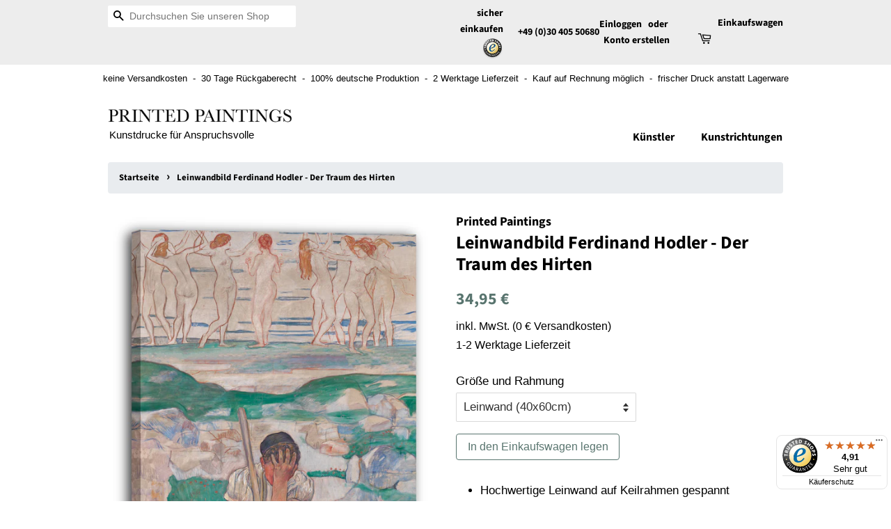

--- FILE ---
content_type: text/html; charset=utf-8
request_url: https://printed-paintings.de/products/leinwand-auf-keilrahmen-ferdinand-20hodler-49z9b9
body_size: 19169
content:
<!doctype html>
<html class="no-js">
<head>

    <!-- Basic page needs ================================================== -->
    <meta charset="utf-8">
    <meta http-equiv="X-UA-Compatible" content="IE=edge,chrome=1">

    


    <!-- Title and description ================================================== -->
    <title>
    Leinwandbild Ferdinand Hodler - Der Traum des Hirten &ndash; Printed Paintings
    </title>

    
    <meta name="description" content="Qualitätskunstdruck aus Deutschland ✓ Mehrere Größen und Rahmungen ✓ versandkostenfrei ✓ 30 Tage Rückgaberecht ✓ 1-2 Werktage Lieferzeit ✓ Preis-Leistungs-Sieger ✓ über 10.000 Motive ✓ zertifizierter Shop (Trusted Shops)">
    

    <!-- Social meta ================================================== -->
    <!-- /snippets/social-meta-tags.liquid -->




<meta property="og:site_name" content="Printed Paintings">
<meta property="og:url" content="https://printed-paintings.de/products/leinwand-auf-keilrahmen-ferdinand-20hodler-49z9b9">
<meta property="og:title" content="Leinwandbild Ferdinand Hodler - Der Traum des Hirten">
<meta property="og:type" content="product">
<meta property="og:description" content="Qualitätskunstdruck aus Deutschland ✓ Mehrere Größen und Rahmungen ✓ versandkostenfrei ✓ 30 Tage Rückgaberecht ✓ 1-2 Werktage Lieferzeit ✓ Preis-Leistungs-Sieger ✓ über 10.000 Motive ✓ zertifizierter Shop (Trusted Shops)">

  <meta property="og:price:amount" content="34,95">
  <meta property="og:price:currency" content="EUR">

<meta property="og:image" content="http://printed-paintings.de/cdn/shop/products/7959_CAL_PI_1_1200x1200.jpg?v=1647845760"><meta property="og:image" content="http://printed-paintings.de/cdn/shop/products/7959_CAL_PI_2_1200x1200.jpg?v=1647845760"><meta property="og:image" content="http://printed-paintings.de/cdn/shop/products/PI_3_portrait_344ccf4b-224c-43f2-aeca-1eaaeb7321be_1200x1200.png?v=1647845760">
<meta property="og:image:secure_url" content="https://printed-paintings.de/cdn/shop/products/7959_CAL_PI_1_1200x1200.jpg?v=1647845760"><meta property="og:image:secure_url" content="https://printed-paintings.de/cdn/shop/products/7959_CAL_PI_2_1200x1200.jpg?v=1647845760"><meta property="og:image:secure_url" content="https://printed-paintings.de/cdn/shop/products/PI_3_portrait_344ccf4b-224c-43f2-aeca-1eaaeb7321be_1200x1200.png?v=1647845760">


<meta name="twitter:card" content="summary_large_image">
<meta name="twitter:title" content="Leinwandbild Ferdinand Hodler - Der Traum des Hirten">
<meta name="twitter:description" content="Qualitätskunstdruck aus Deutschland ✓ Mehrere Größen und Rahmungen ✓ versandkostenfrei ✓ 30 Tage Rückgaberecht ✓ 1-2 Werktage Lieferzeit ✓ Preis-Leistungs-Sieger ✓ über 10.000 Motive ✓ zertifizierter Shop (Trusted Shops)">


    <!-- Helpers ================================================== -->
    <link rel="canonical" href="https://printed-paintings.de/products/leinwand-auf-keilrahmen-ferdinand-20hodler-49z9b9">
    <meta name="viewport" content="width=device-width,initial-scale=1">
    <meta name="theme-color" content="#59756f">
    <!-- Google Search Console Verification ... -->
    <meta name="google-site-verification" content="9Np8lr455rfy209c-LanRqEIY2yxPe2qEETWVbwo99M" />

    <!-- CSS ================================================== -->
    <!-- Bootstrap CSS -->
    <link rel="stylesheet" href="https://stackpath.bootstrapcdn.com/bootstrap/4.3.1/css/bootstrap.min.css" integrity="sha384-ggOyR0iXCbMQv3Xipma34MD+dH/1fQ784/j6cY/iJTQUOhcWr7x9JvoRxT2MZw1T" crossorigin="anonymous">
    <link href="//printed-paintings.de/cdn/shop/t/3/assets/timber.scss.css?v=106757328836978170461759259421" rel="stylesheet" type="text/css" media="all" />
    <link href="//printed-paintings.de/cdn/shop/t/3/assets/theme.scss.css?v=65107836385841215481759259420" rel="stylesheet" type="text/css" media="all" />


    <script>
        window.theme = window.theme || {};

        var theme = {
            strings: {
                addToCart: "In den Einkaufswagen legen",
                soldOut: "Ausverkauft",
                unavailable: "Nicht verfügbar",
                zoomClose: "Schließen (Esc)",
                zoomPrev: "Vorige (Linke Pfeiltaste)",
                zoomNext: "Nächste (Rechte Pfeiltaste)",
                addressError: "Kann die Adresse nicht finden",
                addressNoResults: "Keine Ergebnisse für diese Adresse",
                addressQueryLimit: "Sie haben die Google- API-Nutzungsgrenze überschritten. Betrachten wir zu einem \u003ca href=\"https:\/\/developers.google.com\/maps\/premium\/usage-limits\"\u003ePremium-Paket\u003c\/a\u003e zu aktualisieren.",
                authError: "Es gab ein Problem bei Google Maps API Konto zu authentifizieren."
            },
            settings: {
                // Adding some settings to allow the editor to update correctly when they are changed
                enableWideLayout: false,
                typeAccentTransform: false,
                typeAccentSpacing: false,
                baseFontSize: '17px',
                headerBaseFontSize: '26px',
                accentFontSize: '16px'
            },
            variables: {
                mediaQueryMedium: 'screen and (max-width: 768px)',
                bpSmall: false
            },
            moneyFormat: "{{amount_with_comma_separator}} €"
        }
        document.documentElement.className = document.documentElement.className.replace('no-js', 'supports-js');
    </script>

    <!-- Header hook for plugins ================================================== -->
    <!-- This is also where the Analytics code is injected -->
    <script>window.performance && window.performance.mark && window.performance.mark('shopify.content_for_header.start');</script><meta name="google-site-verification" content="7YgaZXWrKfpI3V0n0Eqwn16hnksAqKa9LwbiBh9Ds7Y">
<meta id="shopify-digital-wallet" name="shopify-digital-wallet" content="/5299568674/digital_wallets/dialog">
<meta name="shopify-checkout-api-token" content="359ba8c0421e444db4d4c3a5e036d9cb">
<meta id="in-context-paypal-metadata" data-shop-id="5299568674" data-venmo-supported="false" data-environment="production" data-locale="de_DE" data-paypal-v4="true" data-currency="EUR">
<link rel="alternate" type="application/json+oembed" href="https://printed-paintings.de/products/leinwand-auf-keilrahmen-ferdinand-20hodler-49z9b9.oembed">
<script async="async" src="/checkouts/internal/preloads.js?locale=de-DE"></script>
<link rel="preconnect" href="https://shop.app" crossorigin="anonymous">
<script async="async" src="https://shop.app/checkouts/internal/preloads.js?locale=de-DE&shop_id=5299568674" crossorigin="anonymous"></script>
<script id="shopify-features" type="application/json">{"accessToken":"359ba8c0421e444db4d4c3a5e036d9cb","betas":["rich-media-storefront-analytics"],"domain":"printed-paintings.de","predictiveSearch":true,"shopId":5299568674,"locale":"de"}</script>
<script>var Shopify = Shopify || {};
Shopify.shop = "printed-paintings.myshopify.com";
Shopify.locale = "de";
Shopify.currency = {"active":"EUR","rate":"1.0"};
Shopify.country = "DE";
Shopify.theme = {"name":"Minimal","id":73083158562,"schema_name":"Minimal","schema_version":"10.1.1","theme_store_id":380,"role":"main"};
Shopify.theme.handle = "null";
Shopify.theme.style = {"id":null,"handle":null};
Shopify.cdnHost = "printed-paintings.de/cdn";
Shopify.routes = Shopify.routes || {};
Shopify.routes.root = "/";</script>
<script type="module">!function(o){(o.Shopify=o.Shopify||{}).modules=!0}(window);</script>
<script>!function(o){function n(){var o=[];function n(){o.push(Array.prototype.slice.apply(arguments))}return n.q=o,n}var t=o.Shopify=o.Shopify||{};t.loadFeatures=n(),t.autoloadFeatures=n()}(window);</script>
<script>
  window.ShopifyPay = window.ShopifyPay || {};
  window.ShopifyPay.apiHost = "shop.app\/pay";
  window.ShopifyPay.redirectState = null;
</script>
<script id="shop-js-analytics" type="application/json">{"pageType":"product"}</script>
<script defer="defer" async type="module" src="//printed-paintings.de/cdn/shopifycloud/shop-js/modules/v2/client.init-shop-cart-sync_kxAhZfSm.de.esm.js"></script>
<script defer="defer" async type="module" src="//printed-paintings.de/cdn/shopifycloud/shop-js/modules/v2/chunk.common_5BMd6ono.esm.js"></script>
<script type="module">
  await import("//printed-paintings.de/cdn/shopifycloud/shop-js/modules/v2/client.init-shop-cart-sync_kxAhZfSm.de.esm.js");
await import("//printed-paintings.de/cdn/shopifycloud/shop-js/modules/v2/chunk.common_5BMd6ono.esm.js");

  window.Shopify.SignInWithShop?.initShopCartSync?.({"fedCMEnabled":true,"windoidEnabled":true});

</script>
<script>
  window.Shopify = window.Shopify || {};
  if (!window.Shopify.featureAssets) window.Shopify.featureAssets = {};
  window.Shopify.featureAssets['shop-js'] = {"shop-cart-sync":["modules/v2/client.shop-cart-sync_81xuAXRO.de.esm.js","modules/v2/chunk.common_5BMd6ono.esm.js"],"init-fed-cm":["modules/v2/client.init-fed-cm_B2l2C8gd.de.esm.js","modules/v2/chunk.common_5BMd6ono.esm.js"],"shop-button":["modules/v2/client.shop-button_DteRmTIv.de.esm.js","modules/v2/chunk.common_5BMd6ono.esm.js"],"init-windoid":["modules/v2/client.init-windoid_BrVTPDHy.de.esm.js","modules/v2/chunk.common_5BMd6ono.esm.js"],"shop-cash-offers":["modules/v2/client.shop-cash-offers_uZhaqfcC.de.esm.js","modules/v2/chunk.common_5BMd6ono.esm.js","modules/v2/chunk.modal_DhTZgVSk.esm.js"],"shop-toast-manager":["modules/v2/client.shop-toast-manager_lTRStNPf.de.esm.js","modules/v2/chunk.common_5BMd6ono.esm.js"],"init-shop-email-lookup-coordinator":["modules/v2/client.init-shop-email-lookup-coordinator_BhyMm2Vh.de.esm.js","modules/v2/chunk.common_5BMd6ono.esm.js"],"pay-button":["modules/v2/client.pay-button_uIj7-e2V.de.esm.js","modules/v2/chunk.common_5BMd6ono.esm.js"],"avatar":["modules/v2/client.avatar_BTnouDA3.de.esm.js"],"init-shop-cart-sync":["modules/v2/client.init-shop-cart-sync_kxAhZfSm.de.esm.js","modules/v2/chunk.common_5BMd6ono.esm.js"],"shop-login-button":["modules/v2/client.shop-login-button_hqVUT9QF.de.esm.js","modules/v2/chunk.common_5BMd6ono.esm.js","modules/v2/chunk.modal_DhTZgVSk.esm.js"],"init-customer-accounts-sign-up":["modules/v2/client.init-customer-accounts-sign-up_0Oyvgx7Z.de.esm.js","modules/v2/client.shop-login-button_hqVUT9QF.de.esm.js","modules/v2/chunk.common_5BMd6ono.esm.js","modules/v2/chunk.modal_DhTZgVSk.esm.js"],"init-shop-for-new-customer-accounts":["modules/v2/client.init-shop-for-new-customer-accounts_DojLPa1w.de.esm.js","modules/v2/client.shop-login-button_hqVUT9QF.de.esm.js","modules/v2/chunk.common_5BMd6ono.esm.js","modules/v2/chunk.modal_DhTZgVSk.esm.js"],"init-customer-accounts":["modules/v2/client.init-customer-accounts_DWlFj6gc.de.esm.js","modules/v2/client.shop-login-button_hqVUT9QF.de.esm.js","modules/v2/chunk.common_5BMd6ono.esm.js","modules/v2/chunk.modal_DhTZgVSk.esm.js"],"shop-follow-button":["modules/v2/client.shop-follow-button_BEIcZOGj.de.esm.js","modules/v2/chunk.common_5BMd6ono.esm.js","modules/v2/chunk.modal_DhTZgVSk.esm.js"],"lead-capture":["modules/v2/client.lead-capture_BSpzCmmh.de.esm.js","modules/v2/chunk.common_5BMd6ono.esm.js","modules/v2/chunk.modal_DhTZgVSk.esm.js"],"checkout-modal":["modules/v2/client.checkout-modal_8HiTfxyj.de.esm.js","modules/v2/chunk.common_5BMd6ono.esm.js","modules/v2/chunk.modal_DhTZgVSk.esm.js"],"shop-login":["modules/v2/client.shop-login_Fe0VhLV0.de.esm.js","modules/v2/chunk.common_5BMd6ono.esm.js","modules/v2/chunk.modal_DhTZgVSk.esm.js"],"payment-terms":["modules/v2/client.payment-terms_C8PkVPzh.de.esm.js","modules/v2/chunk.common_5BMd6ono.esm.js","modules/v2/chunk.modal_DhTZgVSk.esm.js"]};
</script>
<script>(function() {
  var isLoaded = false;
  function asyncLoad() {
    if (isLoaded) return;
    isLoaded = true;
    var urls = ["https:\/\/tseish-app.connect.trustedshops.com\/esc.js?apiBaseUrl=aHR0cHM6Ly90c2Vpc2gtYXBwLmNvbm5lY3QudHJ1c3RlZHNob3BzLmNvbQ==\u0026instanceId=cHJpbnRlZC1wYWludGluZ3MubXlzaG9waWZ5LmNvbQ==\u0026shop=printed-paintings.myshopify.com"];
    for (var i = 0; i < urls.length; i++) {
      var s = document.createElement('script');
      s.type = 'text/javascript';
      s.async = true;
      s.src = urls[i];
      var x = document.getElementsByTagName('script')[0];
      x.parentNode.insertBefore(s, x);
    }
  };
  if(window.attachEvent) {
    window.attachEvent('onload', asyncLoad);
  } else {
    window.addEventListener('load', asyncLoad, false);
  }
})();</script>
<script id="__st">var __st={"a":5299568674,"offset":3600,"reqid":"54e9be1d-e3f8-496f-b7b8-289aafeaafdb-1768965941","pageurl":"printed-paintings.de\/products\/leinwand-auf-keilrahmen-ferdinand-20hodler-49z9b9","u":"ad5953f6225e","p":"product","rtyp":"product","rid":3750683115554};</script>
<script>window.ShopifyPaypalV4VisibilityTracking = true;</script>
<script id="captcha-bootstrap">!function(){'use strict';const t='contact',e='account',n='new_comment',o=[[t,t],['blogs',n],['comments',n],[t,'customer']],c=[[e,'customer_login'],[e,'guest_login'],[e,'recover_customer_password'],[e,'create_customer']],r=t=>t.map((([t,e])=>`form[action*='/${t}']:not([data-nocaptcha='true']) input[name='form_type'][value='${e}']`)).join(','),a=t=>()=>t?[...document.querySelectorAll(t)].map((t=>t.form)):[];function s(){const t=[...o],e=r(t);return a(e)}const i='password',u='form_key',d=['recaptcha-v3-token','g-recaptcha-response','h-captcha-response',i],f=()=>{try{return window.sessionStorage}catch{return}},m='__shopify_v',_=t=>t.elements[u];function p(t,e,n=!1){try{const o=window.sessionStorage,c=JSON.parse(o.getItem(e)),{data:r}=function(t){const{data:e,action:n}=t;return t[m]||n?{data:e,action:n}:{data:t,action:n}}(c);for(const[e,n]of Object.entries(r))t.elements[e]&&(t.elements[e].value=n);n&&o.removeItem(e)}catch(o){console.error('form repopulation failed',{error:o})}}const l='form_type',E='cptcha';function T(t){t.dataset[E]=!0}const w=window,h=w.document,L='Shopify',v='ce_forms',y='captcha';let A=!1;((t,e)=>{const n=(g='f06e6c50-85a8-45c8-87d0-21a2b65856fe',I='https://cdn.shopify.com/shopifycloud/storefront-forms-hcaptcha/ce_storefront_forms_captcha_hcaptcha.v1.5.2.iife.js',D={infoText:'Durch hCaptcha geschützt',privacyText:'Datenschutz',termsText:'Allgemeine Geschäftsbedingungen'},(t,e,n)=>{const o=w[L][v],c=o.bindForm;if(c)return c(t,g,e,D).then(n);var r;o.q.push([[t,g,e,D],n]),r=I,A||(h.body.append(Object.assign(h.createElement('script'),{id:'captcha-provider',async:!0,src:r})),A=!0)});var g,I,D;w[L]=w[L]||{},w[L][v]=w[L][v]||{},w[L][v].q=[],w[L][y]=w[L][y]||{},w[L][y].protect=function(t,e){n(t,void 0,e),T(t)},Object.freeze(w[L][y]),function(t,e,n,w,h,L){const[v,y,A,g]=function(t,e,n){const i=e?o:[],u=t?c:[],d=[...i,...u],f=r(d),m=r(i),_=r(d.filter((([t,e])=>n.includes(e))));return[a(f),a(m),a(_),s()]}(w,h,L),I=t=>{const e=t.target;return e instanceof HTMLFormElement?e:e&&e.form},D=t=>v().includes(t);t.addEventListener('submit',(t=>{const e=I(t);if(!e)return;const n=D(e)&&!e.dataset.hcaptchaBound&&!e.dataset.recaptchaBound,o=_(e),c=g().includes(e)&&(!o||!o.value);(n||c)&&t.preventDefault(),c&&!n&&(function(t){try{if(!f())return;!function(t){const e=f();if(!e)return;const n=_(t);if(!n)return;const o=n.value;o&&e.removeItem(o)}(t);const e=Array.from(Array(32),(()=>Math.random().toString(36)[2])).join('');!function(t,e){_(t)||t.append(Object.assign(document.createElement('input'),{type:'hidden',name:u})),t.elements[u].value=e}(t,e),function(t,e){const n=f();if(!n)return;const o=[...t.querySelectorAll(`input[type='${i}']`)].map((({name:t})=>t)),c=[...d,...o],r={};for(const[a,s]of new FormData(t).entries())c.includes(a)||(r[a]=s);n.setItem(e,JSON.stringify({[m]:1,action:t.action,data:r}))}(t,e)}catch(e){console.error('failed to persist form',e)}}(e),e.submit())}));const S=(t,e)=>{t&&!t.dataset[E]&&(n(t,e.some((e=>e===t))),T(t))};for(const o of['focusin','change'])t.addEventListener(o,(t=>{const e=I(t);D(e)&&S(e,y())}));const B=e.get('form_key'),M=e.get(l),P=B&&M;t.addEventListener('DOMContentLoaded',(()=>{const t=y();if(P)for(const e of t)e.elements[l].value===M&&p(e,B);[...new Set([...A(),...v().filter((t=>'true'===t.dataset.shopifyCaptcha))])].forEach((e=>S(e,t)))}))}(h,new URLSearchParams(w.location.search),n,t,e,['guest_login'])})(!0,!0)}();</script>
<script integrity="sha256-4kQ18oKyAcykRKYeNunJcIwy7WH5gtpwJnB7kiuLZ1E=" data-source-attribution="shopify.loadfeatures" defer="defer" src="//printed-paintings.de/cdn/shopifycloud/storefront/assets/storefront/load_feature-a0a9edcb.js" crossorigin="anonymous"></script>
<script crossorigin="anonymous" defer="defer" src="//printed-paintings.de/cdn/shopifycloud/storefront/assets/shopify_pay/storefront-65b4c6d7.js?v=20250812"></script>
<script data-source-attribution="shopify.dynamic_checkout.dynamic.init">var Shopify=Shopify||{};Shopify.PaymentButton=Shopify.PaymentButton||{isStorefrontPortableWallets:!0,init:function(){window.Shopify.PaymentButton.init=function(){};var t=document.createElement("script");t.src="https://printed-paintings.de/cdn/shopifycloud/portable-wallets/latest/portable-wallets.de.js",t.type="module",document.head.appendChild(t)}};
</script>
<script data-source-attribution="shopify.dynamic_checkout.buyer_consent">
  function portableWalletsHideBuyerConsent(e){var t=document.getElementById("shopify-buyer-consent"),n=document.getElementById("shopify-subscription-policy-button");t&&n&&(t.classList.add("hidden"),t.setAttribute("aria-hidden","true"),n.removeEventListener("click",e))}function portableWalletsShowBuyerConsent(e){var t=document.getElementById("shopify-buyer-consent"),n=document.getElementById("shopify-subscription-policy-button");t&&n&&(t.classList.remove("hidden"),t.removeAttribute("aria-hidden"),n.addEventListener("click",e))}window.Shopify?.PaymentButton&&(window.Shopify.PaymentButton.hideBuyerConsent=portableWalletsHideBuyerConsent,window.Shopify.PaymentButton.showBuyerConsent=portableWalletsShowBuyerConsent);
</script>
<script data-source-attribution="shopify.dynamic_checkout.cart.bootstrap">document.addEventListener("DOMContentLoaded",(function(){function t(){return document.querySelector("shopify-accelerated-checkout-cart, shopify-accelerated-checkout")}if(t())Shopify.PaymentButton.init();else{new MutationObserver((function(e,n){t()&&(Shopify.PaymentButton.init(),n.disconnect())})).observe(document.body,{childList:!0,subtree:!0})}}));
</script>
<script id='scb4127' type='text/javascript' async='' src='https://printed-paintings.de/cdn/shopifycloud/privacy-banner/storefront-banner.js'></script><link id="shopify-accelerated-checkout-styles" rel="stylesheet" media="screen" href="https://printed-paintings.de/cdn/shopifycloud/portable-wallets/latest/accelerated-checkout-backwards-compat.css" crossorigin="anonymous">
<style id="shopify-accelerated-checkout-cart">
        #shopify-buyer-consent {
  margin-top: 1em;
  display: inline-block;
  width: 100%;
}

#shopify-buyer-consent.hidden {
  display: none;
}

#shopify-subscription-policy-button {
  background: none;
  border: none;
  padding: 0;
  text-decoration: underline;
  font-size: inherit;
  cursor: pointer;
}

#shopify-subscription-policy-button::before {
  box-shadow: none;
}

      </style>

<script>window.performance && window.performance.mark && window.performance.mark('shopify.content_for_header.end');</script>

    <script src="//printed-paintings.de/cdn/shop/t/3/assets/jquery-2.2.3.min.js?v=58211863146907186831558804063" type="text/javascript"></script>

    <script src="//printed-paintings.de/cdn/shop/t/3/assets/lazysizes.min.js?v=177476512571513845041558804063" async="async"></script>

    
    

    <script src="//printed-paintings.de/cdn/shop/t/3/assets/global-helpers.js?v=136946721513719925731561458689" type="text/javascript"></script>
    <script src="//printed-paintings.de/cdn/shop/t/3/assets/cookie-approval-popup.js?v=99514245481109241781561466650" type="text/javascript"></script>
    <!-- <script src="https://img.printedpaintings.de/js/shopify.js"></script> -->
    <script src="https://shopify.prints-galore.de/js/shopify.js"></script>


    <!-- Global site tag (gtag.js) - Google Ads: 726180109 -->
    <script async src="https://www.googletagmanager.com/gtag/js?id=AW-726180109"></script>
    <script>
        window.dataLayer = window.dataLayer || [];
        function gtag(){dataLayer.push(arguments);}
        gtag('js', new Date());
        gtag('config', 'AW-726180109');
    </script>
<!--     <script>
        gtag('event', 'page_view', {
            'send_to': 'AW-726180109',
            'value': 'replace with value',
            'items': [{
                'id': 'replace with value',
                'google_business_vertical': 'retail'
            }]
        })
    </script> -->
<link href="https://monorail-edge.shopifysvc.com" rel="dns-prefetch">
<script>(function(){if ("sendBeacon" in navigator && "performance" in window) {try {var session_token_from_headers = performance.getEntriesByType('navigation')[0].serverTiming.find(x => x.name == '_s').description;} catch {var session_token_from_headers = undefined;}var session_cookie_matches = document.cookie.match(/_shopify_s=([^;]*)/);var session_token_from_cookie = session_cookie_matches && session_cookie_matches.length === 2 ? session_cookie_matches[1] : "";var session_token = session_token_from_headers || session_token_from_cookie || "";function handle_abandonment_event(e) {var entries = performance.getEntries().filter(function(entry) {return /monorail-edge.shopifysvc.com/.test(entry.name);});if (!window.abandonment_tracked && entries.length === 0) {window.abandonment_tracked = true;var currentMs = Date.now();var navigation_start = performance.timing.navigationStart;var payload = {shop_id: 5299568674,url: window.location.href,navigation_start,duration: currentMs - navigation_start,session_token,page_type: "product"};window.navigator.sendBeacon("https://monorail-edge.shopifysvc.com/v1/produce", JSON.stringify({schema_id: "online_store_buyer_site_abandonment/1.1",payload: payload,metadata: {event_created_at_ms: currentMs,event_sent_at_ms: currentMs}}));}}window.addEventListener('pagehide', handle_abandonment_event);}}());</script>
<script id="web-pixels-manager-setup">(function e(e,d,r,n,o){if(void 0===o&&(o={}),!Boolean(null===(a=null===(i=window.Shopify)||void 0===i?void 0:i.analytics)||void 0===a?void 0:a.replayQueue)){var i,a;window.Shopify=window.Shopify||{};var t=window.Shopify;t.analytics=t.analytics||{};var s=t.analytics;s.replayQueue=[],s.publish=function(e,d,r){return s.replayQueue.push([e,d,r]),!0};try{self.performance.mark("wpm:start")}catch(e){}var l=function(){var e={modern:/Edge?\/(1{2}[4-9]|1[2-9]\d|[2-9]\d{2}|\d{4,})\.\d+(\.\d+|)|Firefox\/(1{2}[4-9]|1[2-9]\d|[2-9]\d{2}|\d{4,})\.\d+(\.\d+|)|Chrom(ium|e)\/(9{2}|\d{3,})\.\d+(\.\d+|)|(Maci|X1{2}).+ Version\/(15\.\d+|(1[6-9]|[2-9]\d|\d{3,})\.\d+)([,.]\d+|)( \(\w+\)|)( Mobile\/\w+|) Safari\/|Chrome.+OPR\/(9{2}|\d{3,})\.\d+\.\d+|(CPU[ +]OS|iPhone[ +]OS|CPU[ +]iPhone|CPU IPhone OS|CPU iPad OS)[ +]+(15[._]\d+|(1[6-9]|[2-9]\d|\d{3,})[._]\d+)([._]\d+|)|Android:?[ /-](13[3-9]|1[4-9]\d|[2-9]\d{2}|\d{4,})(\.\d+|)(\.\d+|)|Android.+Firefox\/(13[5-9]|1[4-9]\d|[2-9]\d{2}|\d{4,})\.\d+(\.\d+|)|Android.+Chrom(ium|e)\/(13[3-9]|1[4-9]\d|[2-9]\d{2}|\d{4,})\.\d+(\.\d+|)|SamsungBrowser\/([2-9]\d|\d{3,})\.\d+/,legacy:/Edge?\/(1[6-9]|[2-9]\d|\d{3,})\.\d+(\.\d+|)|Firefox\/(5[4-9]|[6-9]\d|\d{3,})\.\d+(\.\d+|)|Chrom(ium|e)\/(5[1-9]|[6-9]\d|\d{3,})\.\d+(\.\d+|)([\d.]+$|.*Safari\/(?![\d.]+ Edge\/[\d.]+$))|(Maci|X1{2}).+ Version\/(10\.\d+|(1[1-9]|[2-9]\d|\d{3,})\.\d+)([,.]\d+|)( \(\w+\)|)( Mobile\/\w+|) Safari\/|Chrome.+OPR\/(3[89]|[4-9]\d|\d{3,})\.\d+\.\d+|(CPU[ +]OS|iPhone[ +]OS|CPU[ +]iPhone|CPU IPhone OS|CPU iPad OS)[ +]+(10[._]\d+|(1[1-9]|[2-9]\d|\d{3,})[._]\d+)([._]\d+|)|Android:?[ /-](13[3-9]|1[4-9]\d|[2-9]\d{2}|\d{4,})(\.\d+|)(\.\d+|)|Mobile Safari.+OPR\/([89]\d|\d{3,})\.\d+\.\d+|Android.+Firefox\/(13[5-9]|1[4-9]\d|[2-9]\d{2}|\d{4,})\.\d+(\.\d+|)|Android.+Chrom(ium|e)\/(13[3-9]|1[4-9]\d|[2-9]\d{2}|\d{4,})\.\d+(\.\d+|)|Android.+(UC? ?Browser|UCWEB|U3)[ /]?(15\.([5-9]|\d{2,})|(1[6-9]|[2-9]\d|\d{3,})\.\d+)\.\d+|SamsungBrowser\/(5\.\d+|([6-9]|\d{2,})\.\d+)|Android.+MQ{2}Browser\/(14(\.(9|\d{2,})|)|(1[5-9]|[2-9]\d|\d{3,})(\.\d+|))(\.\d+|)|K[Aa][Ii]OS\/(3\.\d+|([4-9]|\d{2,})\.\d+)(\.\d+|)/},d=e.modern,r=e.legacy,n=navigator.userAgent;return n.match(d)?"modern":n.match(r)?"legacy":"unknown"}(),u="modern"===l?"modern":"legacy",c=(null!=n?n:{modern:"",legacy:""})[u],f=function(e){return[e.baseUrl,"/wpm","/b",e.hashVersion,"modern"===e.buildTarget?"m":"l",".js"].join("")}({baseUrl:d,hashVersion:r,buildTarget:u}),m=function(e){var d=e.version,r=e.bundleTarget,n=e.surface,o=e.pageUrl,i=e.monorailEndpoint;return{emit:function(e){var a=e.status,t=e.errorMsg,s=(new Date).getTime(),l=JSON.stringify({metadata:{event_sent_at_ms:s},events:[{schema_id:"web_pixels_manager_load/3.1",payload:{version:d,bundle_target:r,page_url:o,status:a,surface:n,error_msg:t},metadata:{event_created_at_ms:s}}]});if(!i)return console&&console.warn&&console.warn("[Web Pixels Manager] No Monorail endpoint provided, skipping logging."),!1;try{return self.navigator.sendBeacon.bind(self.navigator)(i,l)}catch(e){}var u=new XMLHttpRequest;try{return u.open("POST",i,!0),u.setRequestHeader("Content-Type","text/plain"),u.send(l),!0}catch(e){return console&&console.warn&&console.warn("[Web Pixels Manager] Got an unhandled error while logging to Monorail."),!1}}}}({version:r,bundleTarget:l,surface:e.surface,pageUrl:self.location.href,monorailEndpoint:e.monorailEndpoint});try{o.browserTarget=l,function(e){var d=e.src,r=e.async,n=void 0===r||r,o=e.onload,i=e.onerror,a=e.sri,t=e.scriptDataAttributes,s=void 0===t?{}:t,l=document.createElement("script"),u=document.querySelector("head"),c=document.querySelector("body");if(l.async=n,l.src=d,a&&(l.integrity=a,l.crossOrigin="anonymous"),s)for(var f in s)if(Object.prototype.hasOwnProperty.call(s,f))try{l.dataset[f]=s[f]}catch(e){}if(o&&l.addEventListener("load",o),i&&l.addEventListener("error",i),u)u.appendChild(l);else{if(!c)throw new Error("Did not find a head or body element to append the script");c.appendChild(l)}}({src:f,async:!0,onload:function(){if(!function(){var e,d;return Boolean(null===(d=null===(e=window.Shopify)||void 0===e?void 0:e.analytics)||void 0===d?void 0:d.initialized)}()){var d=window.webPixelsManager.init(e)||void 0;if(d){var r=window.Shopify.analytics;r.replayQueue.forEach((function(e){var r=e[0],n=e[1],o=e[2];d.publishCustomEvent(r,n,o)})),r.replayQueue=[],r.publish=d.publishCustomEvent,r.visitor=d.visitor,r.initialized=!0}}},onerror:function(){return m.emit({status:"failed",errorMsg:"".concat(f," has failed to load")})},sri:function(e){var d=/^sha384-[A-Za-z0-9+/=]+$/;return"string"==typeof e&&d.test(e)}(c)?c:"",scriptDataAttributes:o}),m.emit({status:"loading"})}catch(e){m.emit({status:"failed",errorMsg:(null==e?void 0:e.message)||"Unknown error"})}}})({shopId: 5299568674,storefrontBaseUrl: "https://printed-paintings.de",extensionsBaseUrl: "https://extensions.shopifycdn.com/cdn/shopifycloud/web-pixels-manager",monorailEndpoint: "https://monorail-edge.shopifysvc.com/unstable/produce_batch",surface: "storefront-renderer",enabledBetaFlags: ["2dca8a86"],webPixelsConfigList: [{"id":"2366832907","configuration":"{\"config\":\"{\\\"google_tag_ids\\\":[\\\"AW-726180109\\\"],\\\"target_country\\\":\\\"ZZ\\\",\\\"gtag_events\\\":[{\\\"type\\\":\\\"begin_checkout\\\",\\\"action_label\\\":\\\"AW-726180109\\\"},{\\\"type\\\":\\\"search\\\",\\\"action_label\\\":\\\"AW-726180109\\\"},{\\\"type\\\":\\\"view_item\\\",\\\"action_label\\\":\\\"AW-726180109\\\"},{\\\"type\\\":\\\"purchase\\\",\\\"action_label\\\":[\\\"AW-726180109\\\/oM_hCMvSu6UBEI3CotoC\\\",\\\"AW-726180109\\\"]},{\\\"type\\\":\\\"page_view\\\",\\\"action_label\\\":[\\\"AW-726180109\\\/qmgZCMjSu6UBEI3CotoC\\\",\\\"AW-726180109\\\"]},{\\\"type\\\":\\\"add_payment_info\\\",\\\"action_label\\\":\\\"AW-726180109\\\"},{\\\"type\\\":\\\"add_to_cart\\\",\\\"action_label\\\":\\\"AW-726180109\\\"}],\\\"enable_monitoring_mode\\\":false}\"}","eventPayloadVersion":"v1","runtimeContext":"OPEN","scriptVersion":"b2a88bafab3e21179ed38636efcd8a93","type":"APP","apiClientId":1780363,"privacyPurposes":[],"dataSharingAdjustments":{"protectedCustomerApprovalScopes":["read_customer_address","read_customer_email","read_customer_name","read_customer_personal_data","read_customer_phone"]}},{"id":"176259339","eventPayloadVersion":"v1","runtimeContext":"LAX","scriptVersion":"1","type":"CUSTOM","privacyPurposes":["ANALYTICS"],"name":"Google Analytics tag (migrated)"},{"id":"shopify-app-pixel","configuration":"{}","eventPayloadVersion":"v1","runtimeContext":"STRICT","scriptVersion":"0450","apiClientId":"shopify-pixel","type":"APP","privacyPurposes":["ANALYTICS","MARKETING"]},{"id":"shopify-custom-pixel","eventPayloadVersion":"v1","runtimeContext":"LAX","scriptVersion":"0450","apiClientId":"shopify-pixel","type":"CUSTOM","privacyPurposes":["ANALYTICS","MARKETING"]}],isMerchantRequest: false,initData: {"shop":{"name":"Printed Paintings","paymentSettings":{"currencyCode":"EUR"},"myshopifyDomain":"printed-paintings.myshopify.com","countryCode":"DE","storefrontUrl":"https:\/\/printed-paintings.de"},"customer":null,"cart":null,"checkout":null,"productVariants":[{"price":{"amount":34.95,"currencyCode":"EUR"},"product":{"title":"Leinwandbild Ferdinand Hodler - Der Traum des Hirten","vendor":"Printed Paintings","id":"3750683115554","untranslatedTitle":"Leinwandbild Ferdinand Hodler - Der Traum des Hirten","url":"\/products\/leinwand-auf-keilrahmen-ferdinand-20hodler-49z9b9","type":"Leinwand"},"id":"31776020267050","image":{"src":"\/\/printed-paintings.de\/cdn\/shop\/products\/7959_CAL_PI_1.jpg?v=1647845760"},"sku":"CAL_7959_60x40","title":"Leinwand (40x60cm)","untranslatedTitle":"Leinwand (40x60cm)"},{"price":{"amount":43.95,"currencyCode":"EUR"},"product":{"title":"Leinwandbild Ferdinand Hodler - Der Traum des Hirten","vendor":"Printed Paintings","id":"3750683115554","untranslatedTitle":"Leinwandbild Ferdinand Hodler - Der Traum des Hirten","url":"\/products\/leinwand-auf-keilrahmen-ferdinand-20hodler-49z9b9","type":"Leinwand"},"id":"31776020299818","image":{"src":"\/\/printed-paintings.de\/cdn\/shop\/products\/7959_CAL_PI_1.jpg?v=1647845760"},"sku":"CAL_7959_80x60","title":"Leinwand (60x80cm)","untranslatedTitle":"Leinwand (60x80cm)"},{"price":{"amount":49.95,"currencyCode":"EUR"},"product":{"title":"Leinwandbild Ferdinand Hodler - Der Traum des Hirten","vendor":"Printed Paintings","id":"3750683115554","untranslatedTitle":"Leinwandbild Ferdinand Hodler - Der Traum des Hirten","url":"\/products\/leinwand-auf-keilrahmen-ferdinand-20hodler-49z9b9","type":"Leinwand"},"id":"31776020332586","image":{"src":"\/\/printed-paintings.de\/cdn\/shop\/products\/7959_CAL_PI_1.jpg?v=1647845760"},"sku":"CAL_7959_100x70","title":"Leinwand (70x100cm)","untranslatedTitle":"Leinwand (70x100cm)"},{"price":{"amount":58.95,"currencyCode":"EUR"},"product":{"title":"Leinwandbild Ferdinand Hodler - Der Traum des Hirten","vendor":"Printed Paintings","id":"3750683115554","untranslatedTitle":"Leinwandbild Ferdinand Hodler - Der Traum des Hirten","url":"\/products\/leinwand-auf-keilrahmen-ferdinand-20hodler-49z9b9","type":"Leinwand"},"id":"31776020365354","image":{"src":"\/\/printed-paintings.de\/cdn\/shop\/products\/7959_CAL_PI_1.jpg?v=1647845760"},"sku":"CAL_7959_120x80","title":"Leinwand (80x120cm)","untranslatedTitle":"Leinwand (80x120cm)"},{"price":{"amount":64.95,"currencyCode":"EUR"},"product":{"title":"Leinwandbild Ferdinand Hodler - Der Traum des Hirten","vendor":"Printed Paintings","id":"3750683115554","untranslatedTitle":"Leinwandbild Ferdinand Hodler - Der Traum des Hirten","url":"\/products\/leinwand-auf-keilrahmen-ferdinand-20hodler-49z9b9","type":"Leinwand"},"id":"31776020398122","image":{"src":"\/\/printed-paintings.de\/cdn\/shop\/products\/7959_CAL_triptych_PI_1.jpg?v=1647845760"},"sku":"CALdrei_7959","title":"Leinwand 3-teilig (80x120cm)","untranslatedTitle":"Leinwand 3-teilig (80x120cm)"}],"purchasingCompany":null},},"https://printed-paintings.de/cdn","fcfee988w5aeb613cpc8e4bc33m6693e112",{"modern":"","legacy":""},{"shopId":"5299568674","storefrontBaseUrl":"https:\/\/printed-paintings.de","extensionBaseUrl":"https:\/\/extensions.shopifycdn.com\/cdn\/shopifycloud\/web-pixels-manager","surface":"storefront-renderer","enabledBetaFlags":"[\"2dca8a86\"]","isMerchantRequest":"false","hashVersion":"fcfee988w5aeb613cpc8e4bc33m6693e112","publish":"custom","events":"[[\"page_viewed\",{}],[\"product_viewed\",{\"productVariant\":{\"price\":{\"amount\":34.95,\"currencyCode\":\"EUR\"},\"product\":{\"title\":\"Leinwandbild Ferdinand Hodler - Der Traum des Hirten\",\"vendor\":\"Printed Paintings\",\"id\":\"3750683115554\",\"untranslatedTitle\":\"Leinwandbild Ferdinand Hodler - Der Traum des Hirten\",\"url\":\"\/products\/leinwand-auf-keilrahmen-ferdinand-20hodler-49z9b9\",\"type\":\"Leinwand\"},\"id\":\"31776020267050\",\"image\":{\"src\":\"\/\/printed-paintings.de\/cdn\/shop\/products\/7959_CAL_PI_1.jpg?v=1647845760\"},\"sku\":\"CAL_7959_60x40\",\"title\":\"Leinwand (40x60cm)\",\"untranslatedTitle\":\"Leinwand (40x60cm)\"}}]]"});</script><script>
  window.ShopifyAnalytics = window.ShopifyAnalytics || {};
  window.ShopifyAnalytics.meta = window.ShopifyAnalytics.meta || {};
  window.ShopifyAnalytics.meta.currency = 'EUR';
  var meta = {"product":{"id":3750683115554,"gid":"gid:\/\/shopify\/Product\/3750683115554","vendor":"Printed Paintings","type":"Leinwand","handle":"leinwand-auf-keilrahmen-ferdinand-20hodler-49z9b9","variants":[{"id":31776020267050,"price":3495,"name":"Leinwandbild Ferdinand Hodler - Der Traum des Hirten - Leinwand (40x60cm)","public_title":"Leinwand (40x60cm)","sku":"CAL_7959_60x40"},{"id":31776020299818,"price":4395,"name":"Leinwandbild Ferdinand Hodler - Der Traum des Hirten - Leinwand (60x80cm)","public_title":"Leinwand (60x80cm)","sku":"CAL_7959_80x60"},{"id":31776020332586,"price":4995,"name":"Leinwandbild Ferdinand Hodler - Der Traum des Hirten - Leinwand (70x100cm)","public_title":"Leinwand (70x100cm)","sku":"CAL_7959_100x70"},{"id":31776020365354,"price":5895,"name":"Leinwandbild Ferdinand Hodler - Der Traum des Hirten - Leinwand (80x120cm)","public_title":"Leinwand (80x120cm)","sku":"CAL_7959_120x80"},{"id":31776020398122,"price":6495,"name":"Leinwandbild Ferdinand Hodler - Der Traum des Hirten - Leinwand 3-teilig (80x120cm)","public_title":"Leinwand 3-teilig (80x120cm)","sku":"CALdrei_7959"}],"remote":false},"page":{"pageType":"product","resourceType":"product","resourceId":3750683115554,"requestId":"54e9be1d-e3f8-496f-b7b8-289aafeaafdb-1768965941"}};
  for (var attr in meta) {
    window.ShopifyAnalytics.meta[attr] = meta[attr];
  }
</script>
<script class="analytics">
  (function () {
    var customDocumentWrite = function(content) {
      var jquery = null;

      if (window.jQuery) {
        jquery = window.jQuery;
      } else if (window.Checkout && window.Checkout.$) {
        jquery = window.Checkout.$;
      }

      if (jquery) {
        jquery('body').append(content);
      }
    };

    var hasLoggedConversion = function(token) {
      if (token) {
        return document.cookie.indexOf('loggedConversion=' + token) !== -1;
      }
      return false;
    }

    var setCookieIfConversion = function(token) {
      if (token) {
        var twoMonthsFromNow = new Date(Date.now());
        twoMonthsFromNow.setMonth(twoMonthsFromNow.getMonth() + 2);

        document.cookie = 'loggedConversion=' + token + '; expires=' + twoMonthsFromNow;
      }
    }

    var trekkie = window.ShopifyAnalytics.lib = window.trekkie = window.trekkie || [];
    if (trekkie.integrations) {
      return;
    }
    trekkie.methods = [
      'identify',
      'page',
      'ready',
      'track',
      'trackForm',
      'trackLink'
    ];
    trekkie.factory = function(method) {
      return function() {
        var args = Array.prototype.slice.call(arguments);
        args.unshift(method);
        trekkie.push(args);
        return trekkie;
      };
    };
    for (var i = 0; i < trekkie.methods.length; i++) {
      var key = trekkie.methods[i];
      trekkie[key] = trekkie.factory(key);
    }
    trekkie.load = function(config) {
      trekkie.config = config || {};
      trekkie.config.initialDocumentCookie = document.cookie;
      var first = document.getElementsByTagName('script')[0];
      var script = document.createElement('script');
      script.type = 'text/javascript';
      script.onerror = function(e) {
        var scriptFallback = document.createElement('script');
        scriptFallback.type = 'text/javascript';
        scriptFallback.onerror = function(error) {
                var Monorail = {
      produce: function produce(monorailDomain, schemaId, payload) {
        var currentMs = new Date().getTime();
        var event = {
          schema_id: schemaId,
          payload: payload,
          metadata: {
            event_created_at_ms: currentMs,
            event_sent_at_ms: currentMs
          }
        };
        return Monorail.sendRequest("https://" + monorailDomain + "/v1/produce", JSON.stringify(event));
      },
      sendRequest: function sendRequest(endpointUrl, payload) {
        // Try the sendBeacon API
        if (window && window.navigator && typeof window.navigator.sendBeacon === 'function' && typeof window.Blob === 'function' && !Monorail.isIos12()) {
          var blobData = new window.Blob([payload], {
            type: 'text/plain'
          });

          if (window.navigator.sendBeacon(endpointUrl, blobData)) {
            return true;
          } // sendBeacon was not successful

        } // XHR beacon

        var xhr = new XMLHttpRequest();

        try {
          xhr.open('POST', endpointUrl);
          xhr.setRequestHeader('Content-Type', 'text/plain');
          xhr.send(payload);
        } catch (e) {
          console.log(e);
        }

        return false;
      },
      isIos12: function isIos12() {
        return window.navigator.userAgent.lastIndexOf('iPhone; CPU iPhone OS 12_') !== -1 || window.navigator.userAgent.lastIndexOf('iPad; CPU OS 12_') !== -1;
      }
    };
    Monorail.produce('monorail-edge.shopifysvc.com',
      'trekkie_storefront_load_errors/1.1',
      {shop_id: 5299568674,
      theme_id: 73083158562,
      app_name: "storefront",
      context_url: window.location.href,
      source_url: "//printed-paintings.de/cdn/s/trekkie.storefront.cd680fe47e6c39ca5d5df5f0a32d569bc48c0f27.min.js"});

        };
        scriptFallback.async = true;
        scriptFallback.src = '//printed-paintings.de/cdn/s/trekkie.storefront.cd680fe47e6c39ca5d5df5f0a32d569bc48c0f27.min.js';
        first.parentNode.insertBefore(scriptFallback, first);
      };
      script.async = true;
      script.src = '//printed-paintings.de/cdn/s/trekkie.storefront.cd680fe47e6c39ca5d5df5f0a32d569bc48c0f27.min.js';
      first.parentNode.insertBefore(script, first);
    };
    trekkie.load(
      {"Trekkie":{"appName":"storefront","development":false,"defaultAttributes":{"shopId":5299568674,"isMerchantRequest":null,"themeId":73083158562,"themeCityHash":"2923672288371019829","contentLanguage":"de","currency":"EUR","eventMetadataId":"91a57943-3c2c-4282-8fbc-31fa1fb8a312"},"isServerSideCookieWritingEnabled":true,"monorailRegion":"shop_domain","enabledBetaFlags":["65f19447"]},"Session Attribution":{},"S2S":{"facebookCapiEnabled":false,"source":"trekkie-storefront-renderer","apiClientId":580111}}
    );

    var loaded = false;
    trekkie.ready(function() {
      if (loaded) return;
      loaded = true;

      window.ShopifyAnalytics.lib = window.trekkie;

      var originalDocumentWrite = document.write;
      document.write = customDocumentWrite;
      try { window.ShopifyAnalytics.merchantGoogleAnalytics.call(this); } catch(error) {};
      document.write = originalDocumentWrite;

      window.ShopifyAnalytics.lib.page(null,{"pageType":"product","resourceType":"product","resourceId":3750683115554,"requestId":"54e9be1d-e3f8-496f-b7b8-289aafeaafdb-1768965941","shopifyEmitted":true});

      var match = window.location.pathname.match(/checkouts\/(.+)\/(thank_you|post_purchase)/)
      var token = match? match[1]: undefined;
      if (!hasLoggedConversion(token)) {
        setCookieIfConversion(token);
        window.ShopifyAnalytics.lib.track("Viewed Product",{"currency":"EUR","variantId":31776020267050,"productId":3750683115554,"productGid":"gid:\/\/shopify\/Product\/3750683115554","name":"Leinwandbild Ferdinand Hodler - Der Traum des Hirten - Leinwand (40x60cm)","price":"34.95","sku":"CAL_7959_60x40","brand":"Printed Paintings","variant":"Leinwand (40x60cm)","category":"Leinwand","nonInteraction":true,"remote":false},undefined,undefined,{"shopifyEmitted":true});
      window.ShopifyAnalytics.lib.track("monorail:\/\/trekkie_storefront_viewed_product\/1.1",{"currency":"EUR","variantId":31776020267050,"productId":3750683115554,"productGid":"gid:\/\/shopify\/Product\/3750683115554","name":"Leinwandbild Ferdinand Hodler - Der Traum des Hirten - Leinwand (40x60cm)","price":"34.95","sku":"CAL_7959_60x40","brand":"Printed Paintings","variant":"Leinwand (40x60cm)","category":"Leinwand","nonInteraction":true,"remote":false,"referer":"https:\/\/printed-paintings.de\/products\/leinwand-auf-keilrahmen-ferdinand-20hodler-49z9b9"});
      }
    });


        var eventsListenerScript = document.createElement('script');
        eventsListenerScript.async = true;
        eventsListenerScript.src = "//printed-paintings.de/cdn/shopifycloud/storefront/assets/shop_events_listener-3da45d37.js";
        document.getElementsByTagName('head')[0].appendChild(eventsListenerScript);

})();</script>
  <script>
  if (!window.ga || (window.ga && typeof window.ga !== 'function')) {
    window.ga = function ga() {
      (window.ga.q = window.ga.q || []).push(arguments);
      if (window.Shopify && window.Shopify.analytics && typeof window.Shopify.analytics.publish === 'function') {
        window.Shopify.analytics.publish("ga_stub_called", {}, {sendTo: "google_osp_migration"});
      }
      console.error("Shopify's Google Analytics stub called with:", Array.from(arguments), "\nSee https://help.shopify.com/manual/promoting-marketing/pixels/pixel-migration#google for more information.");
    };
    if (window.Shopify && window.Shopify.analytics && typeof window.Shopify.analytics.publish === 'function') {
      window.Shopify.analytics.publish("ga_stub_initialized", {}, {sendTo: "google_osp_migration"});
    }
  }
</script>
<script
  defer
  src="https://printed-paintings.de/cdn/shopifycloud/perf-kit/shopify-perf-kit-3.0.4.min.js"
  data-application="storefront-renderer"
  data-shop-id="5299568674"
  data-render-region="gcp-us-east1"
  data-page-type="product"
  data-theme-instance-id="73083158562"
  data-theme-name="Minimal"
  data-theme-version="10.1.1"
  data-monorail-region="shop_domain"
  data-resource-timing-sampling-rate="10"
  data-shs="true"
  data-shs-beacon="true"
  data-shs-export-with-fetch="true"
  data-shs-logs-sample-rate="1"
  data-shs-beacon-endpoint="https://printed-paintings.de/api/collect"
></script>
</head>

<body id="leinwandbild-ferdinand-hodler-der-traum-des-hirten" class="template-product" >
    <!-- These four divs are only for current breakpoint detection in Bootstrap CSS-->
    <div class="device-xs d-xs-inline d-sm-none"></div>
    <div class="device-sm d-none d-sm-inline d-md-none"></div>  <!-- sm: @media (min-width: 576px) { ... } -->
    <div class="device-md d-md-inline d-lg-none"></div>         <!-- md: @media (min-width: 768px) { ... } -->
    <div class="device-lg d-lg-inline d-xl-none"></div>         <!-- lg: @media (min-width: 992px) { ... } -->
    <div class="device-xl d-xl-inline d-none"></div>            <!-- xl: @media (min-width: 1200px) { ... } -->

    <div id="shopify-section-header" class="shopify-section"><style>
	.logo__image-wrapper {
		max-width: 273px;
	}
	/*================= If logo is above navigation ================== */
	

	/*============ If logo is on the same line as navigation ============ */
	


	
		@media screen and (min-width: 769px) {
			.site-nav {
				text-align: right!important;
			}
		}
	
</style>


<div data-section-id="header" data-section-type="header-section">
	<div class="header-bar">
		<div class="wrapper medium-down--hide">
            <div id="header-bar-inner-box">
				
					<div style="flex: 0 0 270px;">

						

						

						
							<div class="header-bar__module header-bar__search">
								


  <form action="/search" method="get" class="header-bar__search-form clearfix" role="search">
    
    <button type="submit" class="btn btn--search icon-fallback-text header-bar__search-submit">
      <span class="icon icon-search" aria-hidden="true"></span>
      <span class="fallback-text">Suchen</span>
    </button>
    <input type="search" name="q" value="" aria-label="Durchsuchen Sie unseren Shop" class="header-bar__search-input" placeholder="Durchsuchen Sie unseren Shop">
  </form>


							</div>
						

					</div>
				

				<div style="display: flex; flex-wrap: nowrap; flex: 0 0 500px; justify-content: flex-end; align-items:center;">

    	           <div style="margin-right: 21px;">
		               <span>sicher einkaufen</span>
	                   <img style="width:31px; margin-left: 5px;" src="https://cdn.shopify.com/s/files/1/0052/9956/8674/files/TS_50x50_50x50_780b6285-8dde-4a05-949d-dcc2f4112a1d.png?5175" alt="Trusted Shops Siegel" title="Dieser Shop ist zertifiziert durch Trusted Shops." />
                   </div>

                   <div id="phone-number-box">
                        <!-- <img src="https://cdn.shopify.com/s/files/1/0052/9956/8674/files/phone-icon.png?2204" width="12" alt="Telefon-Symbol" /> -->
                        <span id="phone-number-header">+49&nbsp;(0)30&nbsp;405&nbsp;50680</span>                        
                    </div>

                    
						<ul class="header-bar__module header-bar__module--list">
							
								<li>
									<a href="https://printed-paintings.de/customer_authentication/redirect?locale=de&amp;region_country=DE" id="customer_login_link">Einloggen</a>
								</li>
								<li>oder</li>
								<li>
									<a href="https://shopify.com/5299568674/account?locale=de" id="customer_register_link">Konto erstellen</a>
								</li>
							
						</ul>
					


                    <div style="display:flex;">
    					<div class="header-bar__module">
    						<span class="header-bar__sep" aria-hidden="true"></span>
    						<a href="/cart" class="cart-page-link">
    							<span class="icon icon-cart header-bar__cart-icon" aria-hidden="true"></span>
    						</a>
    					</div>

    					<div class="header-bar__module">
    						<a href="/cart" class="cart-page-link">
    							Einkaufswagen
    							<span class="cart-count header-bar__cart-count hidden-count">0</span>
    						</a>
    					</div>
                    </div>


					
						
					

				</div>
			</div>
		</div>

		<div class="wrapper post-large--hide announcement-bar--mobile">
			
		</div>

		<div class="wrapper post-large--hide">
			
				<button type="button" class="mobile-nav-trigger" id="MobileNavTrigger" aria-controls="MobileNav" aria-expanded="false">
					<span class="icon icon-hamburger" aria-hidden="true"></span>
					Menü
				</button>
			

			<a href="/cart" class="cart-page-link mobile-cart-page-link">
				<span class="icon icon-cart header-bar__cart-icon" aria-hidden="true"></span>
				Einkaufswagen <span class="cart-count hidden-count">0</span>
			</a>
		</div>
		<nav role="navigation">
  <ul id="MobileNav" class="mobile-nav post-large--hide">
    
      
        <li class="mobile-nav__link">
          <a
            href="/pages/kuenstler"
            class="mobile-nav"
            >
            Künstler
          </a>
        </li>
      
    
      
        <li class="mobile-nav__link">
          <a
            href="/pages/kunstrichtungen"
            class="mobile-nav"
            >
            Kunstrichtungen
          </a>
        </li>
      
    

    
      
        <li class="mobile-nav__link">
          <a href="https://printed-paintings.de/customer_authentication/redirect?locale=de&amp;region_country=DE" id="customer_login_link">Einloggen</a>
        </li>
        <li class="mobile-nav__link">
          <a href="https://shopify.com/5299568674/account?locale=de" id="customer_register_link">Konto erstellen</a>
        </li>
      
    

    <li class="mobile-nav__link">
      
        <div class="header-bar__module header-bar__search">
          


  <form action="/search" method="get" class="header-bar__search-form clearfix" role="search">
    
    <button type="submit" class="btn btn--search icon-fallback-text header-bar__search-submit">
      <span class="icon icon-search" aria-hidden="true"></span>
      <span class="fallback-text">Suchen</span>
    </button>
    <input type="search" name="q" value="" aria-label="Durchsuchen Sie unseren Shop" class="header-bar__search-input" placeholder="Durchsuchen Sie unseren Shop">
  </form>


        </div>
      
    </li>
  </ul>
</nav>

	</div>

	<div id="header-announcements">
			<span>keine&nbsp;Versandkosten&nbsp;&nbsp;-  &nbsp;30&nbsp;Tage&nbsp;Rückgaberecht&nbsp;&nbsp;-  &nbsp;100%&nbsp;deutsche&nbsp;Produktion&nbsp;&nbsp;-  &nbsp;2&nbsp;Werktage&nbsp;Lieferzeit&nbsp;&nbsp;-  &nbsp;Kauf&nbsp;auf&nbsp;Rechnung&nbsp;möglich&nbsp;&nbsp;-  &nbsp;frischer&nbsp;Druck&nbsp;anstatt&nbsp;Lagerware</span>
	</div>

	<header class="site-header" role="banner">
		<div class="wrapper">

			
				<div class="grid--full post-large--display-table">
					<div class="grid__item post-large--one-third post-large--display-table-cell">
						
							<div class="h1 site-header__logo" itemscope itemtype="http://schema.org/Organization">
						
							
								<noscript>
									
									<div class="logo__image-wrapper">
										<img src="//printed-paintings.de/cdn/shop/files/logo_273x.png?v=1614391637" alt="Printed Paintings" />
									</div>
								</noscript>
								<div class="logo__image-wrapper supports-js">
									<a href="/" itemprop="url" style="padding-top:11.668868339938353%;">
										
										<img class="logo__image lazyload"
												 src="//printed-paintings.de/cdn/shop/files/logo_300x300.png?v=1614391637"
												 data-src="//printed-paintings.de/cdn/shop/files/logo_{width}x.png?v=1614391637"
												 data-widths="[120, 180, 360, 540, 720, 900, 1080, 1296, 1512, 1728, 1944, 2048]"
												 data-aspectratio="8.569811320754717"
												 data-sizes="auto"
												 alt="Printed Paintings"
												 itemprop="logo">
									</a>
								</div>
							
						
							</div>
						
						<div id="logo-subtitle">Kunstdrucke für Anspruchsvolle</div>
					</div>
					<div class="grid__item post-large--two-thirds post-large--display-table-cell medium-down--hide vertical-align-bottom">
						
<nav>
  <ul class="site-nav" id="AccessibleNav">
    
      
        <li>
          <a
            href="/pages/kuenstler"
            class="site-nav__link"
            data-meganav-type="child"
            >
              Künstler
          </a>
        </li>
      
    
      
        <li>
          <a
            href="/pages/kunstrichtungen"
            class="site-nav__link"
            data-meganav-type="child"
            >
              Kunstrichtungen
          </a>
        </li>
      
    
  </ul>
</nav>

					</div>
				</div>
			

		</div>
	</header>
</div>



</div>

    <main class="wrapper main-content" role="main">
        <div class="grid">
                <div class="grid__item">
                    

<div id="shopify-section-product-template" class="shopify-section"><div itemscope itemtype="http://schema.org/Product" id="ProductSection" data-section-id="product-template" data-section-type="product-template" data-image-zoom-type="lightbox" data-related-enabled="true" data-show-extra-tab="false" data-extra-tab-content="" data-enable-history-state="true">

  

  

  <meta itemprop="url" content="https://printed-paintings.de/products/leinwand-auf-keilrahmen-ferdinand-20hodler-49z9b9">
  <meta itemprop="image" content="//printed-paintings.de/cdn/shop/products/7959_CAL_PI_1_grande.jpg?v=1647845760">

  <div class="section-header section-header--breadcrumb">
    

<nav class="breadcrumb" role="navigation" aria-label="breadcrumbs">
  <a href="/" title="Zurück zur Startseite">Startseite</a>

  

    
    <span aria-hidden="true" class="breadcrumb__sep">&rsaquo;</span>
    <span>Leinwandbild Ferdinand Hodler - Der Traum des Hirten</span>

  
</nav>


  </div>

  <div class="product-single">
    <div class="grid product-single__hero">
      <div class="grid__item post-large--one-half">

        

          <div class="product-single__photos">
            

            
              
              
<style>
  

  #ProductImage-29172199718954 {
    max-width: 752.8012390294269px;
    max-height: 1024px;
  }
  #ProductImageWrapper-29172199718954 {
    max-width: 752.8012390294269px;
  }
</style>


              <div id="ProductImageWrapper-29172199718954" class="product-single__image-wrapper supports-js zoom-lightbox" data-image-id="29172199718954">
                <div style="padding-top:136.02528089887642%;">
                  <img id="ProductImage-29172199718954"
                       class="product-single__image lazyload"
                       src="//printed-paintings.de/cdn/shop/products/7959_CAL_PI_1_300x300.jpg?v=1647845760"
                       data-src="//printed-paintings.de/cdn/shop/products/7959_CAL_PI_1_{width}x.jpg?v=1647845760"
                       data-widths="[180, 370, 540, 740, 900, 1080, 1296, 1512, 1728, 2048]"
                       data-aspectratio="0.7351574599896747"
                       data-sizes="auto"
                       
                       alt="Leinwandbild Ferdinand Hodler - Der Traum des Hirten">
                </div>
              </div>
            
              
              
<style>
  

  #ProductImage-29172199751722 {
    max-width: 700px;
    max-height: 466.43333333333334px;
  }
  #ProductImageWrapper-29172199751722 {
    max-width: 700px;
  }
</style>


              <div id="ProductImageWrapper-29172199751722" class="product-single__image-wrapper supports-js hide zoom-lightbox" data-image-id="29172199751722">
                <div style="padding-top:66.63333333333333%;">
                  <img id="ProductImage-29172199751722"
                       class="product-single__image lazyload lazypreload"
                       
                       data-src="//printed-paintings.de/cdn/shop/products/7959_CAL_PI_2_{width}x.jpg?v=1647845760"
                       data-widths="[180, 370, 540, 740, 900, 1080, 1296, 1512, 1728, 2048]"
                       data-aspectratio="1.5007503751875937"
                       data-sizes="auto"
                       
                       alt="Leinwandbild Ferdinand Hodler - Der Traum des Hirten">
                </div>
              </div>
            
              
              
<style>
  

  #ProductImage-29172199784490 {
    max-width: 700px;
    max-height: 700.0px;
  }
  #ProductImageWrapper-29172199784490 {
    max-width: 700px;
  }
</style>


              <div id="ProductImageWrapper-29172199784490" class="product-single__image-wrapper supports-js hide zoom-lightbox" data-image-id="29172199784490">
                <div style="padding-top:100.0%;">
                  <img id="ProductImage-29172199784490"
                       class="product-single__image lazyload lazypreload"
                       
                       data-src="//printed-paintings.de/cdn/shop/products/PI_3_portrait_344ccf4b-224c-43f2-aeca-1eaaeb7321be_{width}x.png?v=1647845760"
                       data-widths="[180, 370, 540, 740, 900, 1080, 1296, 1512, 1728, 2048]"
                       data-aspectratio="1.0"
                       data-sizes="auto"
                       
                       alt="Leinwandbild Ferdinand Hodler - Der Traum des Hirten">
                </div>
              </div>
            
              
              
<style>
  

  #ProductImage-29172199817258 {
    max-width: 1023.5126130414088px;
    max-height: 1024px;
  }
  #ProductImageWrapper-29172199817258 {
    max-width: 1023.5126130414088px;
  }
</style>


              <div id="ProductImageWrapper-29172199817258" class="product-single__image-wrapper supports-js hide zoom-lightbox" data-image-id="29172199817258">
                <div style="padding-top:100.04761904761905%;">
                  <img id="ProductImage-29172199817258"
                       class="product-single__image lazyload lazypreload"
                       
                       data-src="//printed-paintings.de/cdn/shop/products/PI_4_5e73e87c-5de3-454a-abbe-a4fa18a0ae03_{width}x.png?v=1647845760"
                       data-widths="[180, 370, 540, 740, 900, 1080, 1296, 1512, 1728, 2048]"
                       data-aspectratio="0.9995240361732508"
                       data-sizes="auto"
                       
                       alt="Leinwandbild Ferdinand Hodler - Der Traum des Hirten">
                </div>
              </div>
            
              
              
<style>
  

  #ProductImage-29172199850026 {
    max-width: 700px;
    max-height: 700.0px;
  }
  #ProductImageWrapper-29172199850026 {
    max-width: 700px;
  }
</style>


              <div id="ProductImageWrapper-29172199850026" class="product-single__image-wrapper supports-js hide zoom-lightbox" data-image-id="29172199850026">
                <div style="padding-top:100.0%;">
                  <img id="ProductImage-29172199850026"
                       class="product-single__image lazyload lazypreload"
                       
                       data-src="//printed-paintings.de/cdn/shop/products/PI_5_8bf7216a-374f-484f-9f03-831f0870bbda_{width}x.png?v=1647845760"
                       data-widths="[180, 370, 540, 740, 900, 1080, 1296, 1512, 1728, 2048]"
                       data-aspectratio="1.0"
                       data-sizes="auto"
                       
                       alt="Leinwandbild Ferdinand Hodler - Der Traum des Hirten">
                </div>
              </div>
            
              
              
<style>
  

  #ProductImage-29172199882794 {
    max-width: 668.486646884273px;
    max-height: 1024px;
  }
  #ProductImageWrapper-29172199882794 {
    max-width: 668.486646884273px;
  }
</style>


              <div id="ProductImageWrapper-29172199882794" class="product-single__image-wrapper supports-js hide zoom-lightbox" data-image-id="29172199882794">
                <div style="padding-top:153.18181818181816%;">
                  <img id="ProductImage-29172199882794"
                       class="product-single__image lazyload lazypreload"
                       
                       data-src="//printed-paintings.de/cdn/shop/products/7959_CAL_triptych_PI_1_{width}x.jpg?v=1647845760"
                       data-widths="[180, 370, 540, 740, 900, 1080, 1296, 1512, 1728, 2048]"
                       data-aspectratio="0.6528189910979229"
                       data-sizes="auto"
                       
                       alt="Leinwandbild Ferdinand Hodler - Der Traum des Hirten">
                </div>
              </div>
            
              
              
<style>
  

  #ProductImage-29172199915562 {
    max-width: 700px;
    max-height: 466.43333333333334px;
  }
  #ProductImageWrapper-29172199915562 {
    max-width: 700px;
  }
</style>


              <div id="ProductImageWrapper-29172199915562" class="product-single__image-wrapper supports-js hide zoom-lightbox" data-image-id="29172199915562">
                <div style="padding-top:66.63333333333333%;">
                  <img id="ProductImage-29172199915562"
                       class="product-single__image lazyload lazypreload"
                       
                       data-src="//printed-paintings.de/cdn/shop/products/7959_CAL_triptych_PI_2_{width}x.jpg?v=1647845760"
                       data-widths="[180, 370, 540, 740, 900, 1080, 1296, 1512, 1728, 2048]"
                       data-aspectratio="1.5007503751875937"
                       data-sizes="auto"
                       
                       alt="Leinwandbild Ferdinand Hodler - Der Traum des Hirten">
                </div>
              </div>
            

            <noscript>
              <img src="//printed-paintings.de/cdn/shop/products/7959_CAL_PI_1_1024x1024@2x.jpg?v=1647845760" alt="Leinwandbild Ferdinand Hodler - Der Traum des Hirten">
            </noscript>
          </div>

          

            <ul class="product-single__thumbnails grid-uniform" id="ProductThumbs">
              
                <li class="grid__item wide--one-quarter large--one-third medium-down--one-third">
                  <a data-image-id="29172199718954" href="//printed-paintings.de/cdn/shop/products/7959_CAL_PI_1_1024x1024.jpg?v=1647845760" class="product-single__thumbnail">
                    <img src="//printed-paintings.de/cdn/shop/products/7959_CAL_PI_1_grande.jpg?v=1647845760" alt="Leinwandbild Ferdinand Hodler - Der Traum des Hirten">
                  </a>
                </li>
              
                <li class="grid__item wide--one-quarter large--one-third medium-down--one-third">
                  <a data-image-id="29172199751722" href="//printed-paintings.de/cdn/shop/products/7959_CAL_PI_2_1024x1024.jpg?v=1647845760" class="product-single__thumbnail">
                    <img src="//printed-paintings.de/cdn/shop/products/7959_CAL_PI_2_grande.jpg?v=1647845760" alt="Leinwandbild Ferdinand Hodler - Der Traum des Hirten">
                  </a>
                </li>
              
                <li class="grid__item wide--one-quarter large--one-third medium-down--one-third">
                  <a data-image-id="29172199784490" href="//printed-paintings.de/cdn/shop/products/PI_3_portrait_344ccf4b-224c-43f2-aeca-1eaaeb7321be_1024x1024.png?v=1647845760" class="product-single__thumbnail">
                    <img src="//printed-paintings.de/cdn/shop/products/PI_3_portrait_344ccf4b-224c-43f2-aeca-1eaaeb7321be_grande.png?v=1647845760" alt="Leinwandbild Ferdinand Hodler - Der Traum des Hirten">
                  </a>
                </li>
              
                <li class="grid__item wide--one-quarter large--one-third medium-down--one-third">
                  <a data-image-id="29172199817258" href="//printed-paintings.de/cdn/shop/products/PI_4_5e73e87c-5de3-454a-abbe-a4fa18a0ae03_1024x1024.png?v=1647845760" class="product-single__thumbnail">
                    <img src="//printed-paintings.de/cdn/shop/products/PI_4_5e73e87c-5de3-454a-abbe-a4fa18a0ae03_grande.png?v=1647845760" alt="Leinwandbild Ferdinand Hodler - Der Traum des Hirten">
                  </a>
                </li>
              
                <li class="grid__item wide--one-quarter large--one-third medium-down--one-third">
                  <a data-image-id="29172199850026" href="//printed-paintings.de/cdn/shop/products/PI_5_8bf7216a-374f-484f-9f03-831f0870bbda_1024x1024.png?v=1647845760" class="product-single__thumbnail">
                    <img src="//printed-paintings.de/cdn/shop/products/PI_5_8bf7216a-374f-484f-9f03-831f0870bbda_grande.png?v=1647845760" alt="Leinwandbild Ferdinand Hodler - Der Traum des Hirten">
                  </a>
                </li>
              
                <li class="grid__item wide--one-quarter large--one-third medium-down--one-third">
                  <a data-image-id="29172199882794" href="//printed-paintings.de/cdn/shop/products/7959_CAL_triptych_PI_1_1024x1024.jpg?v=1647845760" class="product-single__thumbnail">
                    <img src="//printed-paintings.de/cdn/shop/products/7959_CAL_triptych_PI_1_grande.jpg?v=1647845760" alt="Leinwandbild Ferdinand Hodler - Der Traum des Hirten">
                  </a>
                </li>
              
                <li class="grid__item wide--one-quarter large--one-third medium-down--one-third">
                  <a data-image-id="29172199915562" href="//printed-paintings.de/cdn/shop/products/7959_CAL_triptych_PI_2_1024x1024.jpg?v=1647845760" class="product-single__thumbnail">
                    <img src="//printed-paintings.de/cdn/shop/products/7959_CAL_triptych_PI_2_grande.jpg?v=1647845760" alt="Leinwandbild Ferdinand Hodler - Der Traum des Hirten">
                  </a>
                </li>
              
            </ul>

          

        

        
        <ul class="gallery" class="hidden">
          
          <li data-image-id="29172199718954" class="gallery__item" data-mfp-src="//printed-paintings.de/cdn/shop/products/7959_CAL_PI_1_1024x1024@2x.jpg?v=1647845760"></li>
          
          <li data-image-id="29172199751722" class="gallery__item" data-mfp-src="//printed-paintings.de/cdn/shop/products/7959_CAL_PI_2_1024x1024@2x.jpg?v=1647845760"></li>
          
          <li data-image-id="29172199784490" class="gallery__item" data-mfp-src="//printed-paintings.de/cdn/shop/products/PI_3_portrait_344ccf4b-224c-43f2-aeca-1eaaeb7321be_1024x1024@2x.png?v=1647845760"></li>
          
          <li data-image-id="29172199817258" class="gallery__item" data-mfp-src="//printed-paintings.de/cdn/shop/products/PI_4_5e73e87c-5de3-454a-abbe-a4fa18a0ae03_1024x1024@2x.png?v=1647845760"></li>
          
          <li data-image-id="29172199850026" class="gallery__item" data-mfp-src="//printed-paintings.de/cdn/shop/products/PI_5_8bf7216a-374f-484f-9f03-831f0870bbda_1024x1024@2x.png?v=1647845760"></li>
          
          <li data-image-id="29172199882794" class="gallery__item" data-mfp-src="//printed-paintings.de/cdn/shop/products/7959_CAL_triptych_PI_1_1024x1024@2x.jpg?v=1647845760"></li>
          
          <li data-image-id="29172199915562" class="gallery__item" data-mfp-src="//printed-paintings.de/cdn/shop/products/7959_CAL_triptych_PI_2_1024x1024@2x.jpg?v=1647845760"></li>
          
        </ul>
        

      </div>
      <div class="grid__item post-large--one-half">
        
          <span class="h3" itemprop="brand">Printed Paintings</span>
        
        <h1 itemprop="name">Leinwandbild Ferdinand Hodler - Der Traum des Hirten</h1>

        <div itemprop="offers" itemscope itemtype="http://schema.org/Offer">
          

          <meta itemprop="priceCurrency" content="EUR">
          <link itemprop="availability" href="http://schema.org/InStock">

          <div class="product-single__prices product-single__prices--policy-enabled">
            <span id="PriceA11y" class="visually-hidden">Normaler Preis</span>
            <span id="ProductPrice" class="product-single__price" itemprop="price" content="34.95">
              34,95 €
            </span>

            
              <span id="ComparePriceA11y" class="visually-hidden" aria-hidden="true">Sonderpreis</span>
              <s id="ComparePrice" class="product-single__sale-price hide">
                0,00 €
              </s>
            
          </div><div class="product-single__policies rte">inkl. MwSt.&nbsp;(0 € Versandkosten)<br />1-2 Werktage Lieferzeit
            </div><form method="post" action="/cart/add" id="product_form_3750683115554" accept-charset="UTF-8" class="product-form--wide" enctype="multipart/form-data"><input type="hidden" name="form_type" value="product" /><input type="hidden" name="utf8" value="✓" />
            <select name="id" id="ProductSelect-product-template" class="product-single__variants">
              
                

                  <option  selected="selected"  data-sku="CAL_7959_60x40" value="31776020267050">Leinwand (40x60cm) - 34,95 €</option>

                
              
                

                  <option  data-sku="CAL_7959_80x60" value="31776020299818">Leinwand (60x80cm) - 43,95 €</option>

                
              
                

                  <option  data-sku="CAL_7959_100x70" value="31776020332586">Leinwand (70x100cm) - 49,95 €</option>

                
              
                

                  <option  data-sku="CAL_7959_120x80" value="31776020365354">Leinwand (80x120cm) - 58,95 €</option>

                
              
                

                  <option  data-sku="CALdrei_7959" value="31776020398122">Leinwand 3-teilig (80x120cm) - 64,95 €</option>

                
              
            </select>

            <div class="product-single__quantity is-hidden">
              <label for="Quantity">Menge</label>
              <input type="number" id="Quantity" name="quantity" value="1" min="1" class="quantity-selector">
            </div>

            <button type="submit" name="add" id="AddToCart" class="btn btn--wide btn--secondary">
              <span id="AddToCartText">In den Einkaufswagen legen</span>
            </button>
            
          <input type="hidden" name="product-id" value="3750683115554" /><input type="hidden" name="section-id" value="product-template" /></form>

          
            <div class="product-description rte" itemprop="description">
              <ul>
<li>Hochwertige Leinwand auf Keilrahmen gespannt</li>
<li>100% hand-made in Germany (Berlin)</li>
<li>Premium-Druck auf echter <strong>Baumwolle</strong> (360 g/m²)</li>
<li>2 cm dicke <strong>Keilrahmen</strong> aus Kiefernholz</li>
<li>Direktes Aufhängen dank mitgelieferter Zackenaufhänger</li>
<li>Nachhaltige Materialien unserer Umwelt zuliebe:<ul>
<li>Holz aus europäischer Forstwirtschaft mit <strong>FSC-Zertifikat</strong>
</li>
<li>Umwelt- und allergikerfreundliche Pigmenttinte</li>
<li>Verpackungen aus recycelten Materialien</li>
</ul>
</li>
<li>Druckqualität mit höchster Farbbrillanz und 100 Jahre <strong>UV-Schutz</strong>
</li>
<li>Schneller und sicherer Versand (<strong>1-2 Werktage</strong>)</li>
<li>
<strong>24h Kunden-Support</strong>: <a href="mailto:%20support@printed-paintings.de">support@printed-paintings.de</a>
</li>
</ul>
            </div>
          

          
        </div>

      </div>
    </div>
  </div>

  
    






  

</div>


  <script type="application/json" id="ProductJson-product-template">
    {"id":3750683115554,"title":"Leinwandbild Ferdinand Hodler - Der Traum des Hirten","handle":"leinwand-auf-keilrahmen-ferdinand-20hodler-49z9b9","description":"\u003cul\u003e\n\u003cli\u003eHochwertige Leinwand auf Keilrahmen gespannt\u003c\/li\u003e\n\u003cli\u003e100% hand-made in Germany (Berlin)\u003c\/li\u003e\n\u003cli\u003ePremium-Druck auf echter \u003cstrong\u003eBaumwolle\u003c\/strong\u003e (360 g\/m²)\u003c\/li\u003e\n\u003cli\u003e2 cm dicke \u003cstrong\u003eKeilrahmen\u003c\/strong\u003e aus Kiefernholz\u003c\/li\u003e\n\u003cli\u003eDirektes Aufhängen dank mitgelieferter Zackenaufhänger\u003c\/li\u003e\n\u003cli\u003eNachhaltige Materialien unserer Umwelt zuliebe:\u003cul\u003e\n\u003cli\u003eHolz aus europäischer Forstwirtschaft mit \u003cstrong\u003eFSC-Zertifikat\u003c\/strong\u003e\n\u003c\/li\u003e\n\u003cli\u003eUmwelt- und allergikerfreundliche Pigmenttinte\u003c\/li\u003e\n\u003cli\u003eVerpackungen aus recycelten Materialien\u003c\/li\u003e\n\u003c\/ul\u003e\n\u003c\/li\u003e\n\u003cli\u003eDruckqualität mit höchster Farbbrillanz und 100 Jahre \u003cstrong\u003eUV-Schutz\u003c\/strong\u003e\n\u003c\/li\u003e\n\u003cli\u003eSchneller und sicherer Versand (\u003cstrong\u003e1-2 Werktage\u003c\/strong\u003e)\u003c\/li\u003e\n\u003cli\u003e\n\u003cstrong\u003e24h Kunden-Support\u003c\/strong\u003e: \u003ca href=\"mailto:%20support@printed-paintings.de\"\u003esupport@printed-paintings.de\u003c\/a\u003e\n\u003c\/li\u003e\n\u003c\/ul\u003e","published_at":"2019-06-04T01:17:28+02:00","created_at":"2019-06-04T01:17:52+02:00","vendor":"Printed Paintings","type":"Leinwand","tags":["Ferdinand Hodler"],"price":3495,"price_min":3495,"price_max":6495,"available":true,"price_varies":true,"compare_at_price":null,"compare_at_price_min":0,"compare_at_price_max":0,"compare_at_price_varies":false,"variants":[{"id":31776020267050,"title":"Leinwand (40x60cm)","option1":"Leinwand (40x60cm)","option2":null,"option3":null,"sku":"CAL_7959_60x40","requires_shipping":true,"taxable":false,"featured_image":{"id":29172199718954,"product_id":3750683115554,"position":1,"created_at":"2022-03-21T07:56:00+01:00","updated_at":"2022-03-21T07:56:00+01:00","alt":null,"width":1424,"height":1937,"src":"\/\/printed-paintings.de\/cdn\/shop\/products\/7959_CAL_PI_1.jpg?v=1647845760","variant_ids":[31776020267050,31776020299818,31776020332586,31776020365354]},"available":true,"name":"Leinwandbild Ferdinand Hodler - Der Traum des Hirten - Leinwand (40x60cm)","public_title":"Leinwand (40x60cm)","options":["Leinwand (40x60cm)"],"price":3495,"weight":990,"compare_at_price":null,"inventory_management":null,"barcode":null,"featured_media":{"alt":null,"id":21585804099626,"position":1,"preview_image":{"aspect_ratio":0.735,"height":1937,"width":1424,"src":"\/\/printed-paintings.de\/cdn\/shop\/products\/7959_CAL_PI_1.jpg?v=1647845760"}},"requires_selling_plan":false,"selling_plan_allocations":[]},{"id":31776020299818,"title":"Leinwand (60x80cm)","option1":"Leinwand (60x80cm)","option2":null,"option3":null,"sku":"CAL_7959_80x60","requires_shipping":true,"taxable":false,"featured_image":{"id":29172199718954,"product_id":3750683115554,"position":1,"created_at":"2022-03-21T07:56:00+01:00","updated_at":"2022-03-21T07:56:00+01:00","alt":null,"width":1424,"height":1937,"src":"\/\/printed-paintings.de\/cdn\/shop\/products\/7959_CAL_PI_1.jpg?v=1647845760","variant_ids":[31776020267050,31776020299818,31776020332586,31776020365354]},"available":true,"name":"Leinwandbild Ferdinand Hodler - Der Traum des Hirten - Leinwand (60x80cm)","public_title":"Leinwand (60x80cm)","options":["Leinwand (60x80cm)"],"price":4395,"weight":1400,"compare_at_price":null,"inventory_management":null,"barcode":null,"featured_media":{"alt":null,"id":21585804099626,"position":1,"preview_image":{"aspect_ratio":0.735,"height":1937,"width":1424,"src":"\/\/printed-paintings.de\/cdn\/shop\/products\/7959_CAL_PI_1.jpg?v=1647845760"}},"requires_selling_plan":false,"selling_plan_allocations":[]},{"id":31776020332586,"title":"Leinwand (70x100cm)","option1":"Leinwand (70x100cm)","option2":null,"option3":null,"sku":"CAL_7959_100x70","requires_shipping":true,"taxable":false,"featured_image":{"id":29172199718954,"product_id":3750683115554,"position":1,"created_at":"2022-03-21T07:56:00+01:00","updated_at":"2022-03-21T07:56:00+01:00","alt":null,"width":1424,"height":1937,"src":"\/\/printed-paintings.de\/cdn\/shop\/products\/7959_CAL_PI_1.jpg?v=1647845760","variant_ids":[31776020267050,31776020299818,31776020332586,31776020365354]},"available":true,"name":"Leinwandbild Ferdinand Hodler - Der Traum des Hirten - Leinwand (70x100cm)","public_title":"Leinwand (70x100cm)","options":["Leinwand (70x100cm)"],"price":4995,"weight":1700,"compare_at_price":null,"inventory_management":null,"barcode":null,"featured_media":{"alt":null,"id":21585804099626,"position":1,"preview_image":{"aspect_ratio":0.735,"height":1937,"width":1424,"src":"\/\/printed-paintings.de\/cdn\/shop\/products\/7959_CAL_PI_1.jpg?v=1647845760"}},"requires_selling_plan":false,"selling_plan_allocations":[]},{"id":31776020365354,"title":"Leinwand (80x120cm)","option1":"Leinwand (80x120cm)","option2":null,"option3":null,"sku":"CAL_7959_120x80","requires_shipping":true,"taxable":false,"featured_image":{"id":29172199718954,"product_id":3750683115554,"position":1,"created_at":"2022-03-21T07:56:00+01:00","updated_at":"2022-03-21T07:56:00+01:00","alt":null,"width":1424,"height":1937,"src":"\/\/printed-paintings.de\/cdn\/shop\/products\/7959_CAL_PI_1.jpg?v=1647845760","variant_ids":[31776020267050,31776020299818,31776020332586,31776020365354]},"available":true,"name":"Leinwandbild Ferdinand Hodler - Der Traum des Hirten - Leinwand (80x120cm)","public_title":"Leinwand (80x120cm)","options":["Leinwand (80x120cm)"],"price":5895,"weight":2000,"compare_at_price":null,"inventory_management":null,"barcode":null,"featured_media":{"alt":null,"id":21585804099626,"position":1,"preview_image":{"aspect_ratio":0.735,"height":1937,"width":1424,"src":"\/\/printed-paintings.de\/cdn\/shop\/products\/7959_CAL_PI_1.jpg?v=1647845760"}},"requires_selling_plan":false,"selling_plan_allocations":[]},{"id":31776020398122,"title":"Leinwand 3-teilig (80x120cm)","option1":"Leinwand 3-teilig (80x120cm)","option2":null,"option3":null,"sku":"CALdrei_7959","requires_shipping":true,"taxable":false,"featured_image":{"id":29172199882794,"product_id":3750683115554,"position":6,"created_at":"2022-03-21T07:56:00+01:00","updated_at":"2022-03-21T07:56:00+01:00","alt":null,"width":2200,"height":3370,"src":"\/\/printed-paintings.de\/cdn\/shop\/products\/7959_CAL_triptych_PI_1.jpg?v=1647845760","variant_ids":[31776020398122]},"available":true,"name":"Leinwandbild Ferdinand Hodler - Der Traum des Hirten - Leinwand 3-teilig (80x120cm)","public_title":"Leinwand 3-teilig (80x120cm)","options":["Leinwand 3-teilig (80x120cm)"],"price":6495,"weight":2000,"compare_at_price":null,"inventory_management":null,"barcode":null,"featured_media":{"alt":null,"id":21585804263466,"position":6,"preview_image":{"aspect_ratio":0.653,"height":3370,"width":2200,"src":"\/\/printed-paintings.de\/cdn\/shop\/products\/7959_CAL_triptych_PI_1.jpg?v=1647845760"}},"requires_selling_plan":false,"selling_plan_allocations":[]}],"images":["\/\/printed-paintings.de\/cdn\/shop\/products\/7959_CAL_PI_1.jpg?v=1647845760","\/\/printed-paintings.de\/cdn\/shop\/products\/7959_CAL_PI_2.jpg?v=1647845760","\/\/printed-paintings.de\/cdn\/shop\/products\/PI_3_portrait_344ccf4b-224c-43f2-aeca-1eaaeb7321be.png?v=1647845760","\/\/printed-paintings.de\/cdn\/shop\/products\/PI_4_5e73e87c-5de3-454a-abbe-a4fa18a0ae03.png?v=1647845760","\/\/printed-paintings.de\/cdn\/shop\/products\/PI_5_8bf7216a-374f-484f-9f03-831f0870bbda.png?v=1647845760","\/\/printed-paintings.de\/cdn\/shop\/products\/7959_CAL_triptych_PI_1.jpg?v=1647845760","\/\/printed-paintings.de\/cdn\/shop\/products\/7959_CAL_triptych_PI_2.jpg?v=1647845760"],"featured_image":"\/\/printed-paintings.de\/cdn\/shop\/products\/7959_CAL_PI_1.jpg?v=1647845760","options":["Größe und Rahmung"],"media":[{"alt":null,"id":21585804099626,"position":1,"preview_image":{"aspect_ratio":0.735,"height":1937,"width":1424,"src":"\/\/printed-paintings.de\/cdn\/shop\/products\/7959_CAL_PI_1.jpg?v=1647845760"},"aspect_ratio":0.735,"height":1937,"media_type":"image","src":"\/\/printed-paintings.de\/cdn\/shop\/products\/7959_CAL_PI_1.jpg?v=1647845760","width":1424},{"alt":null,"id":21585804132394,"position":2,"preview_image":{"aspect_ratio":1.501,"height":1999,"width":3000,"src":"\/\/printed-paintings.de\/cdn\/shop\/products\/7959_CAL_PI_2.jpg?v=1647845760"},"aspect_ratio":1.501,"height":1999,"media_type":"image","src":"\/\/printed-paintings.de\/cdn\/shop\/products\/7959_CAL_PI_2.jpg?v=1647845760","width":3000},{"alt":null,"id":21585804165162,"position":3,"preview_image":{"aspect_ratio":1.0,"height":2000,"width":2000,"src":"\/\/printed-paintings.de\/cdn\/shop\/products\/PI_3_portrait_344ccf4b-224c-43f2-aeca-1eaaeb7321be.png?v=1647845760"},"aspect_ratio":1.0,"height":2000,"media_type":"image","src":"\/\/printed-paintings.de\/cdn\/shop\/products\/PI_3_portrait_344ccf4b-224c-43f2-aeca-1eaaeb7321be.png?v=1647845760","width":2000},{"alt":null,"id":21585804197930,"position":4,"preview_image":{"aspect_ratio":1.0,"height":2101,"width":2100,"src":"\/\/printed-paintings.de\/cdn\/shop\/products\/PI_4_5e73e87c-5de3-454a-abbe-a4fa18a0ae03.png?v=1647845760"},"aspect_ratio":1.0,"height":2101,"media_type":"image","src":"\/\/printed-paintings.de\/cdn\/shop\/products\/PI_4_5e73e87c-5de3-454a-abbe-a4fa18a0ae03.png?v=1647845760","width":2100},{"alt":null,"id":21585804230698,"position":5,"preview_image":{"aspect_ratio":1.0,"height":1470,"width":1470,"src":"\/\/printed-paintings.de\/cdn\/shop\/products\/PI_5_8bf7216a-374f-484f-9f03-831f0870bbda.png?v=1647845760"},"aspect_ratio":1.0,"height":1470,"media_type":"image","src":"\/\/printed-paintings.de\/cdn\/shop\/products\/PI_5_8bf7216a-374f-484f-9f03-831f0870bbda.png?v=1647845760","width":1470},{"alt":null,"id":21585804263466,"position":6,"preview_image":{"aspect_ratio":0.653,"height":3370,"width":2200,"src":"\/\/printed-paintings.de\/cdn\/shop\/products\/7959_CAL_triptych_PI_1.jpg?v=1647845760"},"aspect_ratio":0.653,"height":3370,"media_type":"image","src":"\/\/printed-paintings.de\/cdn\/shop\/products\/7959_CAL_triptych_PI_1.jpg?v=1647845760","width":2200},{"alt":null,"id":21585804296234,"position":7,"preview_image":{"aspect_ratio":1.501,"height":1999,"width":3000,"src":"\/\/printed-paintings.de\/cdn\/shop\/products\/7959_CAL_triptych_PI_2.jpg?v=1647845760"},"aspect_ratio":1.501,"height":1999,"media_type":"image","src":"\/\/printed-paintings.de\/cdn\/shop\/products\/7959_CAL_triptych_PI_2.jpg?v=1647845760","width":3000}],"requires_selling_plan":false,"selling_plan_groups":[],"content":"\u003cul\u003e\n\u003cli\u003eHochwertige Leinwand auf Keilrahmen gespannt\u003c\/li\u003e\n\u003cli\u003e100% hand-made in Germany (Berlin)\u003c\/li\u003e\n\u003cli\u003ePremium-Druck auf echter \u003cstrong\u003eBaumwolle\u003c\/strong\u003e (360 g\/m²)\u003c\/li\u003e\n\u003cli\u003e2 cm dicke \u003cstrong\u003eKeilrahmen\u003c\/strong\u003e aus Kiefernholz\u003c\/li\u003e\n\u003cli\u003eDirektes Aufhängen dank mitgelieferter Zackenaufhänger\u003c\/li\u003e\n\u003cli\u003eNachhaltige Materialien unserer Umwelt zuliebe:\u003cul\u003e\n\u003cli\u003eHolz aus europäischer Forstwirtschaft mit \u003cstrong\u003eFSC-Zertifikat\u003c\/strong\u003e\n\u003c\/li\u003e\n\u003cli\u003eUmwelt- und allergikerfreundliche Pigmenttinte\u003c\/li\u003e\n\u003cli\u003eVerpackungen aus recycelten Materialien\u003c\/li\u003e\n\u003c\/ul\u003e\n\u003c\/li\u003e\n\u003cli\u003eDruckqualität mit höchster Farbbrillanz und 100 Jahre \u003cstrong\u003eUV-Schutz\u003c\/strong\u003e\n\u003c\/li\u003e\n\u003cli\u003eSchneller und sicherer Versand (\u003cstrong\u003e1-2 Werktage\u003c\/strong\u003e)\u003c\/li\u003e\n\u003cli\u003e\n\u003cstrong\u003e24h Kunden-Support\u003c\/strong\u003e: \u003ca href=\"mailto:%20support@printed-paintings.de\"\u003esupport@printed-paintings.de\u003c\/a\u003e\n\u003c\/li\u003e\n\u003c\/ul\u003e"}
  </script>





</div>

                </div>
        </div>
    </main>

    <div id="shopify-section-footer" class="shopify-section"><footer class="site-footer small--text-center" role="contentinfo">

<div class="wrapper text-center mt-3">

	
        
        <div id="payment-methods-bar">
            <span class="text-capitalize" style="font-size:0.95rem;">Zahlungsarten:</span>
            <div class="grid mt-1 mb-3" style="margin:0 auto; padding:0; text-align:center;">
                <div class="grid__item text-center p-0">
                    <span class="visually-hidden">Zahlungsarten</span>
                    <ul class="inline-list payment-icons">
                        
                        <li>
                            <img src="https://cdn.shopify.com/s/files/1/0052/9956/8674/files/paypal-payment-icon.png?3769" alt="Paypal-Logo" title="Paypal" />
                            <img src="https://cdn.shopify.com/s/files/1/0052/9956/8674/files/ueberweisung.png?3912" alt="Symbol mit der Aufschrift 'Überweisung'" title="Vorkasse per Überweisung" />
                            <img src="https://cdn.shopify.com/s/files/1/0052/9956/8674/files/visa-payment-icon.png?3769" alt="Visa-Logo" title="Visa" />
                            <img src="https://cdn.shopify.com/s/files/1/0052/9956/8674/files/mastercard-payment-icon.png?3769" alt="Master Card-Logo" title="Master Card" />
                            <img src="https://cdn.shopify.com/s/files/1/0052/9956/8674/files/american-express-payment-icon.png?3769" alt="American Express-Logo" title="American Express" />
                            <img src="https://cdn.shopify.com/s/files/1/0052/9956/8674/files/klarna-sofort-payment-icon.png?3918" alt="Klarna Sofort-Logo" title="Sofort-Überweisung mit Klarna" />
                            <img src="https://cdn.shopify.com/s/files/1/0052/9956/8674/files/klarna-pay-later.png?3922" alt="Klarna Pay Later-Logo" title="Kauf auf Rechnung mit Klarna Pay Later" />
                            <!-- <img src="https://cdn.shopify.com/s/files/1/0052/9956/8674/files/apple-payments-payment-icon.png?3769" alt="Apple Pay-Logo" title="Apple Pay" /> -->
                            <img src="https://cdn.shopify.com/s/files/1/0052/9956/8674/files/google-pay.png?3926" alt="Google Pay-Logo" title="Google Pay" />
                            <img src="https://cdn.shopify.com/s/files/1/0052/9956/8674/files/amazon-pay.png?3939" alt="Amazon Pay-Logo" title="Amazon Pay" />                    
                        </li>
                    </ul>
                </div>
            </div>
        </div>
        
    
    

    <div class="grid-uniform">
		

		

		
			
					<div class="grid__item text-center">
						
						<!-- <h3 class="h4"></h3> -->
						
						<ul class="site-footer__links">
							
								<li><a href="/pages/impressum">Impressum</a></li>
							
								<li><a href="/pages/allgemeine-geschaftsbedingungen">AGBs</a></li>
							
								<li><a href="/pages/datenschutz">Datenschutz</a></li>
							
								<li><a href="/pages/kontakt">Kontakt</a></li>
							
								<li><a href="/pages/versand-und-zahlung">Zahlung & Versand</a></li>
							
						</ul>
					</div>

				
		
	</div>

	<!-- <hr class="hr--small hr--clear"> -->

	<div class="grid">
		<div class="grid__item text-center">
			
			<!-- <p class="site-footer__links"><a href="/" title="">Printed Paintings</a> &copy;, 2026</p> -->
		</div>
	</div>


</div>

</footer>




</div>

        <script src="//printed-paintings.de/cdn/shopifycloud/storefront/assets/themes_support/option_selection-b017cd28.js" type="text/javascript"></script>
    

    <ul hidden>
        <li id="a11y-refresh-page-message">Wenn Sie eine Auswahl auswählen, wird eine vollständige Seite aktualisiert</li>
    </ul>

    <script src="//printed-paintings.de/cdn/shop/t/3/assets/theme.js?v=6926936141075235621633995429" type="text/javascript"></script>

    <!-- Cookie Approval Popup -->
    <!-- <section id="cookie-approval-popup" class="row pt-3 pb-0 px-3 mx-auto"> -->
<!--         <a href="" class="d-block text-right" id="consent-popup-closer">
            <span>x</span>
        </a> -->
        <!-- <div class="col-sm-2 text-center order-sm-2 mb-2 p-0 m-sm-0">
            <button class="btn btn-outline-secondary btn-sm m-0" id="approve-cookies-button">OK</button>
        </div>
        <p class="col-sm-9 order-sm-1 pr-sm-3 p-0">Diese Website verwendet Cookies, um sicherzustellen, dass Sie das beste Erlebnis auf unserer Website erhalten.&nbsp;<a href="/pages/datenschutz"><u>Mehr erfahren</u></a></p>
    </section>   -->

    <!-- JS Scripts for Bootstrap ... -->
    <!-- <script src="https://code.jquery.com/jquery-3.3.1.slim.min.js" integrity="sha384-q8i/X+965DzO0rT7abK41JStQIAqVgRVzpbzo5smXKp4YfRvH+8abtTE1Pi6jizo" crossorigin="anonymous"></script> -->
    <script src="https://cdnjs.cloudflare.com/ajax/libs/popper.js/1.14.7/umd/popper.min.js" integrity="sha384-UO2eT0CpHqdSJQ6hJty5KVphtPhzWj9WO1clHTMGa3JDZwrnQq4sF86dIHNDz0W1" crossorigin="anonymous"></script>
    <script src="https://stackpath.bootstrapcdn.com/bootstrap/4.3.1/js/bootstrap.min.js" integrity="sha384-JjSmVgyd0p3pXB1rRibZUAYoIIy6OrQ6VrjIEaFf/nJGzIxFDsf4x0xIM+B07jRM" crossorigin="anonymous"></script>
    <!-- BEGIN GCR (Google Customer Review) Badge Code -->
    <!--<script src="https://apis.google.com/js/platform.js?onload=renderBadge"
      async defer>
    </script>
    <script>
      window.renderBadge = function() {
        var ratingBadgeContainer = document.createElement("div");
          document.body.appendChild(ratingBadgeContainer);
          window.gapi.load('ratingbadge', function() {
            window.gapi.ratingbadge.render(
              ratingBadgeContainer, {
                // REQUIRED
                "merchant_id": 137860912,
                // OPTIONAL
                "position": "BOTTOM_RIGHT"
              });           
         });
      }
    </script>-->
    <!-- END GCR Badge Code -->
    <!-- BEGIN TRUSTED SHOP Badge Code -->
<!--     <script type="text/javascript">
      (function () { 
        var _tsid = 'XECE9D168B9A84A5BE8B3003A8DFF929B'; 
        _tsConfig = { 
          'yOffset': '30', /* offset from page bottom */
          'variant': 'custom_reviews', /* default, reviews, custom, custom_reviews */
          'customElementId': 'MyCustomTrustbadge', /* required for variants custom and custom_reviews */
          'trustcardDirection': 'bottomLeft', /* for custom variants: topRight, topLeft, bottomRight, bottomLeft */
          'customBadgeWidth': '90', /* for custom variants: 40 - 90 (in pixels) */
          'customBadgeHeight': '90', /* for custom variants: 40 - 90 (in pixels) */
          'disableResponsive': 'false', /* deactivate responsive behaviour */
          'disableTrustbadge': 'false' /* deactivate trustbadge */
        };
        var _ts = document.createElement('script');
        _ts.type = 'text/javascript'; 
        _ts.charset = 'utf-8'; 
        _ts.async = true;
        _ts.src = '//widgets.trustedshops.com/js/' + _tsid + '.js'; 
        var __ts = document.getElementsByTagName('script')[0];
        __ts.parentNode.insertBefore(_ts, __ts);
      })();
    </script>
    TRUSTED SHOP Badge DIV
-->
    <div style="position:fixed; right:5px; bottom:15px; width:160px; height:80px;" id="trustbadgeCustomContainer"></div>
  </body>
</html>

--- FILE ---
content_type: text/javascript
request_url: https://widgets.trustedshops.com/js/XECE9D168B9A84A5BE8B3003A8DFF929B.js
body_size: 1418
content:
((e,t)=>{const a={shopInfo:{tsId:"XECE9D168B9A84A5BE8B3003A8DFF929B",name:"Printed Paintings",url:"printed-paintings.de",language:"de",targetMarket:"DEU",ratingVariant:"WIDGET",eTrustedIds:{accountId:"acc-3f7a3fbf-e588-458a-9a0b-b9c0c19cd5cb",channelId:"chl-b60e082e-1d2b-4ac5-b4a9-64b96f7159b6"},buyerProtection:{certificateType:"CLASSIC",certificateState:"PRODUCTION",mainProtectionCurrency:"EUR",classicProtectionAmount:100,maxProtectionDuration:30,plusProtectionAmount:2e4,basicProtectionAmount:100,firstCertified:"2019-10-28 13:42:57"},reviewSystem:{rating:{averageRating:4.91,averageRatingCount:91,overallRatingCount:639,distribution:{oneStar:0,twoStars:0,threeStars:0,fourStars:8,fiveStars:83}},reviews:[{average:5,buyerStatement:"Das war meine zweite Bestellung in diesem Monat und es sind tolle Bilder.",rawChangeDate:"2025-12-31T08:34:29.000Z",changeDate:"31.12.2025",transactionDate:"25.12.2025"},{average:5,buyerStatement:"Eine sehr gute Qualität und werde es weiterempfehlen!",rawChangeDate:"2025-12-22T12:29:48.000Z",changeDate:"22.12.2025",transactionDate:"7.12.2025"},{average:5,buyerStatement:"Blitzschnelle Lieferung top verpackt kann ich nur weiter empfehlen",rawChangeDate:"2025-12-17T06:35:21.000Z",changeDate:"17.12.2025",transactionDate:"9.12.2025"}]},features:["SHOP_CONSUMER_MEMBERSHIP","GUARANTEE_RECOG_CLASSIC_INTEGRATION","REVIEWS_AUTO_COLLECTION","DISABLE_REVIEWREQUEST_SENDING","MARS_EVENTS","MARS_REVIEWS","MARS_QUESTIONNAIRE","MARS_PUBLIC_QUESTIONNAIRE"],consentManagementType:"OFF",urls:{profileUrl:"https://www.trustedshops.de/bewertung/info_XECE9D168B9A84A5BE8B3003A8DFF929B.html",profileUrlLegalSection:"https://www.trustedshops.de/bewertung/info_XECE9D168B9A84A5BE8B3003A8DFF929B.html#legal-info",reviewLegalUrl:"https://help.etrusted.com/hc/de/articles/23970864566162"},contractStartDate:"2019-09-11 00:00:00",shopkeeper:{name:"Chadi Abdul Rida",street:"In den Alboingäten 17",country:"DE",city:"Berlin",zip:"12103"},displayVariant:"full",variant:"full",twoLetterCountryCode:"DE"},"process.env":{STAGE:"prod"},externalConfig:{trustbadgeScriptUrl:"https://widgets.trustedshops.com/assets/trustbadge.js",cdnDomain:"widgets.trustedshops.com"},elementIdSuffix:"-98e3dadd90eb493088abdc5597a70810",buildTimestamp:"2026-01-20T05:24:33.236Z",buildStage:"prod"},r=a=>{const{trustbadgeScriptUrl:r}=a.externalConfig;let n=t.querySelector(`script[src="${r}"]`);n&&t.body.removeChild(n),n=t.createElement("script"),n.src=r,n.charset="utf-8",n.setAttribute("data-type","trustbadge-business-logic"),n.onerror=()=>{throw new Error(`The Trustbadge script could not be loaded from ${r}. Have you maybe selected an invalid TSID?`)},n.onload=()=>{e.trustbadge?.load(a)},t.body.appendChild(n)};"complete"===t.readyState?r(a):e.addEventListener("load",(()=>{r(a)}))})(window,document);

--- FILE ---
content_type: text/javascript; charset=utf-8
request_url: https://printed-paintings.de/products/leinwand-auf-keilrahmen-ferdinand-20hodler-49z9b9.js
body_size: 1817
content:
{"id":3750683115554,"title":"Leinwandbild Ferdinand Hodler - Der Traum des Hirten","handle":"leinwand-auf-keilrahmen-ferdinand-20hodler-49z9b9","description":"\u003cul\u003e\n\u003cli\u003eHochwertige Leinwand auf Keilrahmen gespannt\u003c\/li\u003e\n\u003cli\u003e100% hand-made in Germany (Berlin)\u003c\/li\u003e\n\u003cli\u003ePremium-Druck auf echter \u003cstrong\u003eBaumwolle\u003c\/strong\u003e (360 g\/m²)\u003c\/li\u003e\n\u003cli\u003e2 cm dicke \u003cstrong\u003eKeilrahmen\u003c\/strong\u003e aus Kiefernholz\u003c\/li\u003e\n\u003cli\u003eDirektes Aufhängen dank mitgelieferter Zackenaufhänger\u003c\/li\u003e\n\u003cli\u003eNachhaltige Materialien unserer Umwelt zuliebe:\u003cul\u003e\n\u003cli\u003eHolz aus europäischer Forstwirtschaft mit \u003cstrong\u003eFSC-Zertifikat\u003c\/strong\u003e\n\u003c\/li\u003e\n\u003cli\u003eUmwelt- und allergikerfreundliche Pigmenttinte\u003c\/li\u003e\n\u003cli\u003eVerpackungen aus recycelten Materialien\u003c\/li\u003e\n\u003c\/ul\u003e\n\u003c\/li\u003e\n\u003cli\u003eDruckqualität mit höchster Farbbrillanz und 100 Jahre \u003cstrong\u003eUV-Schutz\u003c\/strong\u003e\n\u003c\/li\u003e\n\u003cli\u003eSchneller und sicherer Versand (\u003cstrong\u003e1-2 Werktage\u003c\/strong\u003e)\u003c\/li\u003e\n\u003cli\u003e\n\u003cstrong\u003e24h Kunden-Support\u003c\/strong\u003e: \u003ca href=\"mailto:%20support@printed-paintings.de\"\u003esupport@printed-paintings.de\u003c\/a\u003e\n\u003c\/li\u003e\n\u003c\/ul\u003e","published_at":"2019-06-04T01:17:28+02:00","created_at":"2019-06-04T01:17:52+02:00","vendor":"Printed Paintings","type":"Leinwand","tags":["Ferdinand Hodler"],"price":3495,"price_min":3495,"price_max":6495,"available":true,"price_varies":true,"compare_at_price":null,"compare_at_price_min":0,"compare_at_price_max":0,"compare_at_price_varies":false,"variants":[{"id":31776020267050,"title":"Leinwand (40x60cm)","option1":"Leinwand (40x60cm)","option2":null,"option3":null,"sku":"CAL_7959_60x40","requires_shipping":true,"taxable":false,"featured_image":{"id":29172199718954,"product_id":3750683115554,"position":1,"created_at":"2022-03-21T07:56:00+01:00","updated_at":"2022-03-21T07:56:00+01:00","alt":null,"width":1424,"height":1937,"src":"https:\/\/cdn.shopify.com\/s\/files\/1\/0052\/9956\/8674\/products\/7959_CAL_PI_1.jpg?v=1647845760","variant_ids":[31776020267050,31776020299818,31776020332586,31776020365354]},"available":true,"name":"Leinwandbild Ferdinand Hodler - Der Traum des Hirten - Leinwand (40x60cm)","public_title":"Leinwand (40x60cm)","options":["Leinwand (40x60cm)"],"price":3495,"weight":990,"compare_at_price":null,"inventory_management":null,"barcode":null,"featured_media":{"alt":null,"id":21585804099626,"position":1,"preview_image":{"aspect_ratio":0.735,"height":1937,"width":1424,"src":"https:\/\/cdn.shopify.com\/s\/files\/1\/0052\/9956\/8674\/products\/7959_CAL_PI_1.jpg?v=1647845760"}},"requires_selling_plan":false,"selling_plan_allocations":[]},{"id":31776020299818,"title":"Leinwand (60x80cm)","option1":"Leinwand (60x80cm)","option2":null,"option3":null,"sku":"CAL_7959_80x60","requires_shipping":true,"taxable":false,"featured_image":{"id":29172199718954,"product_id":3750683115554,"position":1,"created_at":"2022-03-21T07:56:00+01:00","updated_at":"2022-03-21T07:56:00+01:00","alt":null,"width":1424,"height":1937,"src":"https:\/\/cdn.shopify.com\/s\/files\/1\/0052\/9956\/8674\/products\/7959_CAL_PI_1.jpg?v=1647845760","variant_ids":[31776020267050,31776020299818,31776020332586,31776020365354]},"available":true,"name":"Leinwandbild Ferdinand Hodler - Der Traum des Hirten - Leinwand (60x80cm)","public_title":"Leinwand (60x80cm)","options":["Leinwand (60x80cm)"],"price":4395,"weight":1400,"compare_at_price":null,"inventory_management":null,"barcode":null,"featured_media":{"alt":null,"id":21585804099626,"position":1,"preview_image":{"aspect_ratio":0.735,"height":1937,"width":1424,"src":"https:\/\/cdn.shopify.com\/s\/files\/1\/0052\/9956\/8674\/products\/7959_CAL_PI_1.jpg?v=1647845760"}},"requires_selling_plan":false,"selling_plan_allocations":[]},{"id":31776020332586,"title":"Leinwand (70x100cm)","option1":"Leinwand (70x100cm)","option2":null,"option3":null,"sku":"CAL_7959_100x70","requires_shipping":true,"taxable":false,"featured_image":{"id":29172199718954,"product_id":3750683115554,"position":1,"created_at":"2022-03-21T07:56:00+01:00","updated_at":"2022-03-21T07:56:00+01:00","alt":null,"width":1424,"height":1937,"src":"https:\/\/cdn.shopify.com\/s\/files\/1\/0052\/9956\/8674\/products\/7959_CAL_PI_1.jpg?v=1647845760","variant_ids":[31776020267050,31776020299818,31776020332586,31776020365354]},"available":true,"name":"Leinwandbild Ferdinand Hodler - Der Traum des Hirten - Leinwand (70x100cm)","public_title":"Leinwand (70x100cm)","options":["Leinwand (70x100cm)"],"price":4995,"weight":1700,"compare_at_price":null,"inventory_management":null,"barcode":null,"featured_media":{"alt":null,"id":21585804099626,"position":1,"preview_image":{"aspect_ratio":0.735,"height":1937,"width":1424,"src":"https:\/\/cdn.shopify.com\/s\/files\/1\/0052\/9956\/8674\/products\/7959_CAL_PI_1.jpg?v=1647845760"}},"requires_selling_plan":false,"selling_plan_allocations":[]},{"id":31776020365354,"title":"Leinwand (80x120cm)","option1":"Leinwand (80x120cm)","option2":null,"option3":null,"sku":"CAL_7959_120x80","requires_shipping":true,"taxable":false,"featured_image":{"id":29172199718954,"product_id":3750683115554,"position":1,"created_at":"2022-03-21T07:56:00+01:00","updated_at":"2022-03-21T07:56:00+01:00","alt":null,"width":1424,"height":1937,"src":"https:\/\/cdn.shopify.com\/s\/files\/1\/0052\/9956\/8674\/products\/7959_CAL_PI_1.jpg?v=1647845760","variant_ids":[31776020267050,31776020299818,31776020332586,31776020365354]},"available":true,"name":"Leinwandbild Ferdinand Hodler - Der Traum des Hirten - Leinwand (80x120cm)","public_title":"Leinwand (80x120cm)","options":["Leinwand (80x120cm)"],"price":5895,"weight":2000,"compare_at_price":null,"inventory_management":null,"barcode":null,"featured_media":{"alt":null,"id":21585804099626,"position":1,"preview_image":{"aspect_ratio":0.735,"height":1937,"width":1424,"src":"https:\/\/cdn.shopify.com\/s\/files\/1\/0052\/9956\/8674\/products\/7959_CAL_PI_1.jpg?v=1647845760"}},"requires_selling_plan":false,"selling_plan_allocations":[]},{"id":31776020398122,"title":"Leinwand 3-teilig (80x120cm)","option1":"Leinwand 3-teilig (80x120cm)","option2":null,"option3":null,"sku":"CALdrei_7959","requires_shipping":true,"taxable":false,"featured_image":{"id":29172199882794,"product_id":3750683115554,"position":6,"created_at":"2022-03-21T07:56:00+01:00","updated_at":"2022-03-21T07:56:00+01:00","alt":null,"width":2200,"height":3370,"src":"https:\/\/cdn.shopify.com\/s\/files\/1\/0052\/9956\/8674\/products\/7959_CAL_triptych_PI_1.jpg?v=1647845760","variant_ids":[31776020398122]},"available":true,"name":"Leinwandbild Ferdinand Hodler - Der Traum des Hirten - Leinwand 3-teilig (80x120cm)","public_title":"Leinwand 3-teilig (80x120cm)","options":["Leinwand 3-teilig (80x120cm)"],"price":6495,"weight":2000,"compare_at_price":null,"inventory_management":null,"barcode":null,"featured_media":{"alt":null,"id":21585804263466,"position":6,"preview_image":{"aspect_ratio":0.653,"height":3370,"width":2200,"src":"https:\/\/cdn.shopify.com\/s\/files\/1\/0052\/9956\/8674\/products\/7959_CAL_triptych_PI_1.jpg?v=1647845760"}},"requires_selling_plan":false,"selling_plan_allocations":[]}],"images":["\/\/cdn.shopify.com\/s\/files\/1\/0052\/9956\/8674\/products\/7959_CAL_PI_1.jpg?v=1647845760","\/\/cdn.shopify.com\/s\/files\/1\/0052\/9956\/8674\/products\/7959_CAL_PI_2.jpg?v=1647845760","\/\/cdn.shopify.com\/s\/files\/1\/0052\/9956\/8674\/products\/PI_3_portrait_344ccf4b-224c-43f2-aeca-1eaaeb7321be.png?v=1647845760","\/\/cdn.shopify.com\/s\/files\/1\/0052\/9956\/8674\/products\/PI_4_5e73e87c-5de3-454a-abbe-a4fa18a0ae03.png?v=1647845760","\/\/cdn.shopify.com\/s\/files\/1\/0052\/9956\/8674\/products\/PI_5_8bf7216a-374f-484f-9f03-831f0870bbda.png?v=1647845760","\/\/cdn.shopify.com\/s\/files\/1\/0052\/9956\/8674\/products\/7959_CAL_triptych_PI_1.jpg?v=1647845760","\/\/cdn.shopify.com\/s\/files\/1\/0052\/9956\/8674\/products\/7959_CAL_triptych_PI_2.jpg?v=1647845760"],"featured_image":"\/\/cdn.shopify.com\/s\/files\/1\/0052\/9956\/8674\/products\/7959_CAL_PI_1.jpg?v=1647845760","options":[{"name":"Größe und Rahmung","position":1,"values":["Leinwand (40x60cm)","Leinwand (60x80cm)","Leinwand (70x100cm)","Leinwand (80x120cm)","Leinwand 3-teilig (80x120cm)"]}],"url":"\/products\/leinwand-auf-keilrahmen-ferdinand-20hodler-49z9b9","media":[{"alt":null,"id":21585804099626,"position":1,"preview_image":{"aspect_ratio":0.735,"height":1937,"width":1424,"src":"https:\/\/cdn.shopify.com\/s\/files\/1\/0052\/9956\/8674\/products\/7959_CAL_PI_1.jpg?v=1647845760"},"aspect_ratio":0.735,"height":1937,"media_type":"image","src":"https:\/\/cdn.shopify.com\/s\/files\/1\/0052\/9956\/8674\/products\/7959_CAL_PI_1.jpg?v=1647845760","width":1424},{"alt":null,"id":21585804132394,"position":2,"preview_image":{"aspect_ratio":1.501,"height":1999,"width":3000,"src":"https:\/\/cdn.shopify.com\/s\/files\/1\/0052\/9956\/8674\/products\/7959_CAL_PI_2.jpg?v=1647845760"},"aspect_ratio":1.501,"height":1999,"media_type":"image","src":"https:\/\/cdn.shopify.com\/s\/files\/1\/0052\/9956\/8674\/products\/7959_CAL_PI_2.jpg?v=1647845760","width":3000},{"alt":null,"id":21585804165162,"position":3,"preview_image":{"aspect_ratio":1.0,"height":2000,"width":2000,"src":"https:\/\/cdn.shopify.com\/s\/files\/1\/0052\/9956\/8674\/products\/PI_3_portrait_344ccf4b-224c-43f2-aeca-1eaaeb7321be.png?v=1647845760"},"aspect_ratio":1.0,"height":2000,"media_type":"image","src":"https:\/\/cdn.shopify.com\/s\/files\/1\/0052\/9956\/8674\/products\/PI_3_portrait_344ccf4b-224c-43f2-aeca-1eaaeb7321be.png?v=1647845760","width":2000},{"alt":null,"id":21585804197930,"position":4,"preview_image":{"aspect_ratio":1.0,"height":2101,"width":2100,"src":"https:\/\/cdn.shopify.com\/s\/files\/1\/0052\/9956\/8674\/products\/PI_4_5e73e87c-5de3-454a-abbe-a4fa18a0ae03.png?v=1647845760"},"aspect_ratio":1.0,"height":2101,"media_type":"image","src":"https:\/\/cdn.shopify.com\/s\/files\/1\/0052\/9956\/8674\/products\/PI_4_5e73e87c-5de3-454a-abbe-a4fa18a0ae03.png?v=1647845760","width":2100},{"alt":null,"id":21585804230698,"position":5,"preview_image":{"aspect_ratio":1.0,"height":1470,"width":1470,"src":"https:\/\/cdn.shopify.com\/s\/files\/1\/0052\/9956\/8674\/products\/PI_5_8bf7216a-374f-484f-9f03-831f0870bbda.png?v=1647845760"},"aspect_ratio":1.0,"height":1470,"media_type":"image","src":"https:\/\/cdn.shopify.com\/s\/files\/1\/0052\/9956\/8674\/products\/PI_5_8bf7216a-374f-484f-9f03-831f0870bbda.png?v=1647845760","width":1470},{"alt":null,"id":21585804263466,"position":6,"preview_image":{"aspect_ratio":0.653,"height":3370,"width":2200,"src":"https:\/\/cdn.shopify.com\/s\/files\/1\/0052\/9956\/8674\/products\/7959_CAL_triptych_PI_1.jpg?v=1647845760"},"aspect_ratio":0.653,"height":3370,"media_type":"image","src":"https:\/\/cdn.shopify.com\/s\/files\/1\/0052\/9956\/8674\/products\/7959_CAL_triptych_PI_1.jpg?v=1647845760","width":2200},{"alt":null,"id":21585804296234,"position":7,"preview_image":{"aspect_ratio":1.501,"height":1999,"width":3000,"src":"https:\/\/cdn.shopify.com\/s\/files\/1\/0052\/9956\/8674\/products\/7959_CAL_triptych_PI_2.jpg?v=1647845760"},"aspect_ratio":1.501,"height":1999,"media_type":"image","src":"https:\/\/cdn.shopify.com\/s\/files\/1\/0052\/9956\/8674\/products\/7959_CAL_triptych_PI_2.jpg?v=1647845760","width":3000}],"requires_selling_plan":false,"selling_plan_groups":[]}